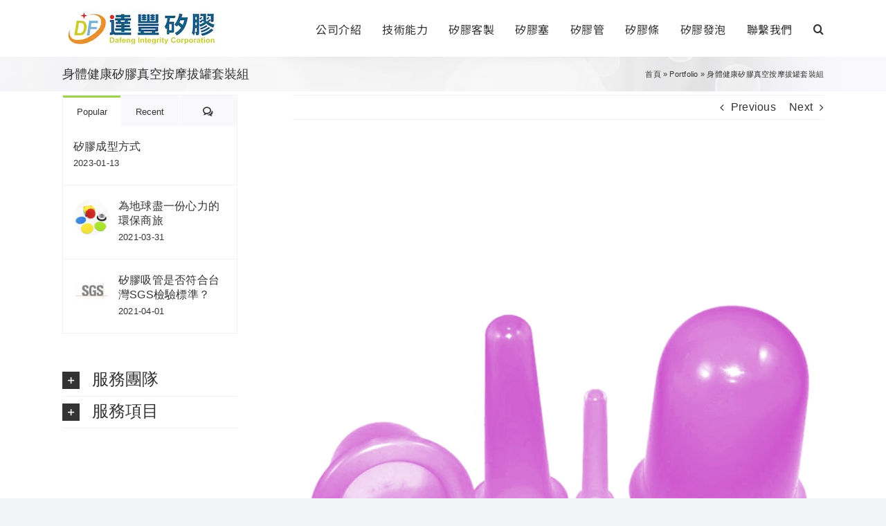

--- FILE ---
content_type: text/html; charset=UTF-8
request_url: https://dafengplug.com/portfolio-items/s6103dx/
body_size: 32144
content:

<!DOCTYPE html>
<html class="avada-html-layout-wide avada-html-header-position-top" lang="zh-TW" prefix="og: http://ogp.me/ns# fb: http://ogp.me/ns/fb#">
<head>
	<meta http-equiv="X-UA-Compatible" content="IE=edge" />
	<meta http-equiv="Content-Type" content="text/html; charset=utf-8"/>
	<meta name="viewport" content="width=device-width, initial-scale=1" />
	<style>
#wpadminbar #wp-admin-bar-wccp_free_top_button .ab-icon:before {
	content: "\f160";
	color: #02CA02;
	top: 3px;
}
#wpadminbar #wp-admin-bar-wccp_free_top_button .ab-icon {
	transform: rotate(45deg);
}
</style>
<meta name='robots' content='index, follow, max-image-preview:large, max-snippet:-1, max-video-preview:-1' />

	<!-- This site is optimized with the Yoast SEO plugin v26.8 - https://yoast.com/product/yoast-seo-wordpress/ -->
	<title>身體健康矽膠真空按摩拔罐套裝組 - 達豐矽膠工廠</title>
	<link rel="canonical" href="https://dafengplug.com/portfolio-items/s6103dx/" />
	<meta property="og:locale" content="zh_TW" />
	<meta property="og:type" content="article" />
	<meta property="og:title" content="身體健康矽膠真空按摩拔罐套裝組 - 達豐矽膠工廠" />
	<meta property="og:description" content="*環保矽膠材料，對肌膚無不良刺激，不會破損，無燙傷刮傷的問題。 *加厚矽膠拔罐器，操作方便， 隨時隨地可自行拔罐。 *非火罐，可用於兒童刮痧、走罐。 *吸力強，隨身吸附不易掉落；堅韌耐用，易清洗。" />
	<meta property="og:url" content="https://dafengplug.com/portfolio-items/s6103dx/" />
	<meta property="og:site_name" content="達豐矽膠工廠" />
	<meta property="article:modified_time" content="2018-08-10T12:41:52+00:00" />
	<meta property="og:image" content="https://dafengplug.com/wp-content/uploads/2018/08/S6103DX01.jpg" />
	<meta property="og:image:width" content="750" />
	<meta property="og:image:height" content="750" />
	<meta property="og:image:type" content="image/jpeg" />
	<meta name="twitter:card" content="summary_large_image" />
	<meta name="twitter:label1" content="預估閱讀時間" />
	<meta name="twitter:data1" content="1 分鐘" />
	<!-- Optimized with WP Meteor v3.4.16 - https://wordpress.org/plugins/wp-meteor/ --><script data-wpmeteor-nooptimize="true" data-no-optimize="1" data-no-defer>var _wpmeteor={"gdpr":true,"rdelay":86400000,"preload":true,"v":"3.4.16","rest_url":"https:\/\/dafengplug.com\/wp-json\/"};(()=>{try{new MutationObserver(function(){}),new Promise(function(){}),Object.assign({},{}),document.fonts.ready.then(function(){})}catch{s="wpmeteordisable=1",i=document.location.href,i.match(/[?&]wpmeteordisable/)||(o="",i.indexOf("?")==-1?i.indexOf("#")==-1?o=i+"?"+s:o=i.replace("#","?"+s+"#"):i.indexOf("#")==-1?o=i+"&"+s:o=i.replace("#","&"+s+"#"),document.location.href=o)}var s,i,o;})();

</script><script data-wpmeteor-nooptimize="true" data-no-optimize="1" data-no-defer>(()=>{var v="addEventListener",ue="removeEventListener",p="getAttribute",L="setAttribute",pe="removeAttribute",N="hasAttribute",St="querySelector",F=St+"All",U="appendChild",Q="removeChild",fe="createElement",T="tagName",Ae="getOwnPropertyDescriptor",y="prototype",W="__lookupGetter__",Ee="__lookupSetter__",m="DOMContentLoaded",f="load",B="pageshow",me="error";var d=window,c=document,Te=c.documentElement;var $=console.error;var Ke=!0,X=class{constructor(){this.known=[]}init(){let t,n,s=(r,a)=>{if(Ke&&r&&r.fn&&!r.__wpmeteor){let o=function(i){return i===r?this:(c[v](m,l=>{i.call(c,r,l,"jQueryMock")}),this)};this.known.push([r,r.fn.ready,r.fn.init?.prototype?.ready]),r.fn.ready=o,r.fn.init?.prototype?.ready&&(r.fn.init.prototype.ready=o),r.__wpmeteor=!0}return r};window.jQuery||window.$,Object.defineProperty(window,"jQuery",{get(){return t},set(r){t=s(r,"jQuery")},configurable:!0}),Object.defineProperty(window,"$",{get(){return n},set(r){n=s(r,"$")},configurable:!0})}unmock(){this.known.forEach(([t,n,s])=>{t.fn.ready=n,t.fn.init?.prototype?.ready&&s&&(t.fn.init.prototype.ready=s)}),Ke=!1}};var ge="fpo:first-interaction",he="fpo:replay-captured-events";var Je="fpo:element-loaded",Se="fpo:images-loaded",M="fpo:the-end";var Z="click",V=window,Qe=V.addEventListener.bind(V),Xe=V.removeEventListener.bind(V),Ge="removeAttribute",ve="getAttribute",Gt="setAttribute",Ne=["touchstart","touchmove","touchend","touchcancel","keydown","wheel"],Ze=["mouseover","mouseout",Z],Nt=["touchstart","touchend","touchcancel","mouseover","mouseout",Z],R="data-wpmeteor-";var Ue="dispatchEvent",je=e=>{let t=new MouseEvent(Z,{view:e.view,bubbles:!0,cancelable:!0});return Object.defineProperty(t,"target",{writable:!1,value:e.target}),t},Be=class{static capture(){let t=!1,[,n,s]=`${window.Promise}`.split(/[\s[(){]+/s);if(V["__"+s+n])return;let r=[],a=o=>{if(o.target&&Ue in o.target){if(!o.isTrusted)return;if(o.cancelable&&!Ne.includes(o.type))try{o.preventDefault()}catch{}o.stopImmediatePropagation(),o.type===Z?r.push(je(o)):Nt.includes(o.type)&&r.push(o),o.target[Gt](R+o.type,!0),t||(t=!0,V[Ue](new CustomEvent(ge)))}};V.addEventListener(he,()=>{Ze.forEach(l=>Xe(l,a,{passive:!1,capture:!0})),Ne.forEach(l=>Xe(l,a,{passive:!0,capture:!0}));let o;for(;o=r.shift();){var i=o.target;i[ve](R+"touchstart")&&i[ve](R+"touchend")&&!i[ve](R+Z)?(i[ve](R+"touchmove")||r.push(je(o)),i[Ge](R+"touchstart"),i[Ge](R+"touchend")):i[Ge](R+o.type),i[Ue](o)}}),Ze.forEach(o=>Qe(o,a,{passive:!1,capture:!0})),Ne.forEach(o=>Qe(o,a,{passive:!0,capture:!0}))}};var et=Be;var j=class{constructor(){this.l=[]}emit(t,n=null){this.l[t]&&this.l[t].forEach(s=>s(n))}on(t,n){this.l[t]||=[],this.l[t].push(n)}off(t,n){this.l[t]=(this.l[t]||[]).filter(s=>s!==n)}};var D=new j;var ye=c[fe]("span");ye[L]("id","elementor-device-mode");ye[L]("class","elementor-screen-only");var Ut=!1,tt=()=>(Ut||c.body[U](ye),getComputedStyle(ye,":after").content.replace(/"/g,""));var rt=e=>e[p]("class")||"",nt=(e,t)=>e[L]("class",t),st=()=>{d[v](f,function(){let e=tt(),t=Math.max(Te.clientWidth||0,d.innerWidth||0),n=Math.max(Te.clientHeight||0,d.innerHeight||0),s=["_animation_"+e,"animation_"+e,"_animation","_animation","animation"];Array.from(c[F](".elementor-invisible")).forEach(r=>{let a=r.getBoundingClientRect();if(a.top+d.scrollY<=n&&a.left+d.scrollX<t)try{let i=JSON.parse(r[p]("data-settings"));if(i.trigger_source)return;let l=i._animation_delay||i.animation_delay||0,u,E;for(var o=0;o<s.length;o++)if(i[s[o]]){E=s[o],u=i[E];break}if(u){let q=rt(r),J=u==="none"?q:q+" animated "+u,At=setTimeout(()=>{nt(r,J.replace(/\belementor-invisible\b/,"")),s.forEach(Tt=>delete i[Tt]),r[L]("data-settings",JSON.stringify(i))},l);D.on("fi",()=>{clearTimeout(At),nt(r,rt(r).replace(new RegExp("\b"+u+"\b"),""))})}}catch(i){console.error(i)}})})};var ot="data-in-mega_smartmenus",it=()=>{let e=c[fe]("div");e.innerHTML='<span class="sub-arrow --wp-meteor"><i class="fa" aria-hidden="true"></i></span>';let t=e.firstChild,n=s=>{let r=[];for(;s=s.previousElementSibling;)r.push(s);return r};c[v](m,function(){Array.from(c[F](".pp-advanced-menu ul")).forEach(s=>{if(s[p](ot))return;(s[p]("class")||"").match(/\bmega-menu\b/)&&s[F]("ul").forEach(o=>{o[L](ot,!0)});let r=n(s),a=r.filter(o=>o).filter(o=>o[T]==="A").pop();if(a||(a=r.map(o=>Array.from(o[F]("a"))).filter(o=>o).flat().pop()),a){let o=t.cloneNode(!0);a[U](o),new MutationObserver(l=>{l.forEach(({addedNodes:u})=>{u.forEach(E=>{if(E.nodeType===1&&E[T]==="SPAN")try{a[Q](o)}catch{}})})}).observe(a,{childList:!0})}})})};var w="readystatechange",A="message";var Y="SCRIPT",g="data-wpmeteor-",b=Object.defineProperty,Ve=Object.defineProperties,P="javascript/blocked",Pe=/^\s*(application|text)\/javascript|module\s*$/i,mt="requestAnimationFrame",gt="requestIdleCallback",ie="setTimeout",Ie="__dynamic",I=d.constructor.name+"::",ce=c.constructor.name+"::",ht=function(e,t){t=t||d;for(var n=0;n<this.length;n++)e.call(t,this[n],n,this)};"NodeList"in d&&!NodeList[y].forEach&&(NodeList[y].forEach=ht);"HTMLCollection"in d&&!HTMLCollection[y].forEach&&(HTMLCollection[y].forEach=ht);_wpmeteor["elementor-animations"]&&st(),_wpmeteor["elementor-pp"]&&it();var _e=[],Le=[],ee=[],se=!1,k=[],h={},He=!1,Bt=0,H=c.visibilityState==="visible"?d[mt]:d[ie],vt=d[gt]||H;c[v]("visibilitychange",()=>{H=c.visibilityState==="visible"?d[mt]:d[ie],vt=d[gt]||H});var C=d[ie],De,z=["src","type"],x=Object,te="definePropert";x[te+"y"]=(e,t,n)=>{if(e===d&&["jQuery","onload"].indexOf(t)>=0||(e===c||e===c.body)&&["readyState","write","writeln","on"+w].indexOf(t)>=0)return["on"+w,"on"+f].indexOf(t)&&n.set&&(h["on"+w]=h["on"+w]||[],h["on"+w].push(n.set)),e;if(e instanceof HTMLScriptElement&&z.indexOf(t)>=0){if(!e[t+"__def"]){let s=x[Ae](e,t);b(e,t,{set(r){return e[t+"__set"]?e[t+"__set"].call(e,r):s.set.call(e,r)},get(){return e[t+"__get"]?e[t+"__get"].call(e):s.get.call(e)}}),e[t+"__def"]=!0}return n.get&&(e[t+"__get"]=n.get),n.set&&(e[t+"__set"]=n.set),e}return b(e,t,n)};x[te+"ies"]=(e,t)=>{for(let n in t)x[te+"y"](e,n,t[n]);for(let n of x.getOwnPropertySymbols(t))x[te+"y"](e,n,t[n]);return e};var qe=EventTarget[y][v],yt=EventTarget[y][ue],ae=qe.bind(c),Ct=yt.bind(c),G=qe.bind(d),_t=yt.bind(d),Lt=Document[y].createElement,le=Lt.bind(c),de=c.__proto__[W]("readyState").bind(c),ct="loading";b(c,"readyState",{get(){return ct},set(e){return ct=e}});var at=e=>k.filter(([t,,n],s)=>{if(!(e.indexOf(t.type)<0)){n||(n=t.target);try{let r=n.constructor.name+"::"+t.type;for(let a=0;a<h[r].length;a++)if(h[r][a]){let o=r+"::"+s+"::"+a;if(!xe[o])return!0}}catch{}}}).length,oe,xe={},K=e=>{k.forEach(([t,n,s],r)=>{if(!(e.indexOf(t.type)<0)){s||(s=t.target);try{let a=s.constructor.name+"::"+t.type;if((h[a]||[]).length)for(let o=0;o<h[a].length;o++){let i=h[a][o];if(i){let l=a+"::"+r+"::"+o;if(!xe[l]){xe[l]=!0,c.readyState=n,oe=a;try{Bt++,!i[y]||i[y].constructor===i?i.bind(s)(t):i(t)}catch(u){$(u,i)}oe=null}}}}catch(a){$(a)}}})};ae(m,e=>{k.push([new e.constructor(m,e),de(),c])});ae(w,e=>{k.push([new e.constructor(w,e),de(),c])});G(m,e=>{k.push([new e.constructor(m,e),de(),d])});G(f,e=>{He=!0,k.push([new e.constructor(f,e),de(),d]),O||K([m,w,A,f,B])});G(B,e=>{k.push([new e.constructor(B,e),de(),d]),O||K([m,w,A,f,B])});var wt=e=>{k.push([e,c.readyState,d])},Ot=d[W]("onmessage"),Rt=d[Ee]("onmessage"),Pt=()=>{_t(A,wt),(h[I+"message"]||[]).forEach(e=>{G(A,e)}),b(d,"onmessage",{get:Ot,set:Rt})};G(A,wt);var Dt=new X;Dt.init();var Fe=()=>{!O&&!se&&(O=!0,c.readyState="loading",H($e),H(S)),He||G(f,()=>{Fe()})};G(ge,()=>{Fe()});D.on(Se,()=>{Fe()});_wpmeteor.rdelay>=0&&et.capture();var re=[-1],Ce=e=>{re=re.filter(t=>t!==e.target),re.length||C(D.emit.bind(D,M))};var O=!1,S=()=>{let e=_e.shift();if(e)e[p](g+"src")?e[N]("async")||e[Ie]?(e.isConnected&&(re.push(e),setTimeout(Ce,1e3,{target:e})),Oe(e,Ce),C(S)):Oe(e,C.bind(null,S)):(e.origtype==P&&Oe(e),C(S));else if(Le.length)_e.push(...Le),Le.length=0,C(S);else if(at([m,w,A]))K([m,w,A]),C(S);else if(He)if(at([f,B,A]))K([f,B,A]),C(S);else if(re.length>1)vt(S);else if(ee.length)_e.push(...ee),ee.length=0,C(S);else{if(d.RocketLazyLoadScripts)try{RocketLazyLoadScripts.run()}catch(t){$(t)}c.readyState="complete",Pt(),Dt.unmock(),O=!1,se=!0,d[ie](()=>Ce({target:-1}))}else O=!1},xt=e=>{let t=le(Y),n=e.attributes;for(var s=n.length-1;s>=0;s--)n[s].name.startsWith(g)||t[L](n[s].name,n[s].value);let r=e[p](g+"type");r?t.type=r:t.type="text/javascript",(e.textContent||"").match(/^\s*class RocketLazyLoadScripts/)?t.textContent=e.textContent.replace(/^\s*class\s*RocketLazyLoadScripts/,"window.RocketLazyLoadScripts=class").replace("RocketLazyLoadScripts.run();",""):t.textContent=e.textContent;for(let a of["onload","onerror","onreadystatechange"])e[a]&&(t[a]=e[a]);return t},Oe=(e,t)=>{let n=e[p](g+"src");if(n){let s=qe.bind(e);e.isConnected&&t&&(s(f,t),s(me,t)),e.origtype=e[p](g+"type")||"text/javascript",e.origsrc=n,(!e.isConnected||e[N]("nomodule")||e.type&&!Pe.test(e.type))&&t&&t(new Event(f,{target:e}))}else e.origtype===P?(e.origtype=e[p](g+"type")||"text/javascript",e[pe]("integrity"),e.textContent=e.textContent+`
`):t&&t(new Event(f,{target:e}))},We=(e,t)=>{let n=(h[e]||[]).indexOf(t);if(n>=0)return h[e][n]=void 0,!0},lt=(e,t,...n)=>{if("HTMLDocument::"+m==oe&&e===m&&!t.toString().match(/jQueryMock/)){D.on(M,c[v].bind(c,e,t,...n));return}if(t&&(e===m||e===w)){let s=ce+e;h[s]=h[s]||[],h[s].push(t),se&&K([e]);return}return ae(e,t,...n)},dt=(e,t,...n)=>{if(e===m){let s=ce+e;We(s,t)}return Ct(e,t,...n)};Ve(c,{[v]:{get(){return lt},set(){return lt}},[ue]:{get(){return dt},set(){return dt}}});var ne=c.createDocumentFragment(),$e=()=>{ne.hasChildNodes()&&(c.head[U](ne),ne=c.createDocumentFragment())},ut={},we=e=>{if(e)try{let t=new URL(e,c.location.href),n=t.origin;if(n&&!ut[n]&&c.location.host!==t.host){let s=le("link");s.rel="preconnect",s.href=n,ne[U](s),ut[n]=!0,O&&H($e)}}catch{}},be={},kt=(e,t,n,s)=>{let r=le("link");r.rel=t?"modulepre"+f:"pre"+f,r.as="script",n&&r[L]("crossorigin",n),s&&r[L]("integrity",s);try{e=new URL(e,c.location.href).href}catch{}r.href=e,ne[U](r),be[e]=!0,O&&H($e)},ke=function(...e){let t=le(...e);if(!e||e[0].toUpperCase()!==Y||!O)return t;let n=t[L].bind(t),s=t[p].bind(t),r=t[pe].bind(t),a=t[N].bind(t),o=t[W]("attributes").bind(t);return z.forEach(i=>{let l=t[W](i).bind(t),u=t[Ee](i).bind(t);x[te+"y"](t,i,{set(E){return i==="type"&&E&&!Pe.test(E)?n(i,E):((i==="src"&&E||i==="type"&&E&&t.origsrc)&&n("type",P),E?n(g+i,E):r(g+i))},get(){let E=t[p](g+i);if(i==="src")try{return new URL(E,c.location.href).href}catch{}return E}}),b(t,"orig"+i,{set(E){return u(E)},get(){return l()}})}),t[L]=function(i,l){if(z.includes(i))return i==="type"&&l&&!Pe.test(l)?n(i,l):((i==="src"&&l||i==="type"&&l&&t.origsrc)&&n("type",P),l?n(g+i,l):r(g+i));n(i,l)},t[p]=function(i){let l=z.indexOf(i)>=0?s(g+i):s(i);if(i==="src")try{return new URL(l,c.location.href).href}catch{}return l},t[N]=function(i){return z.indexOf(i)>=0?a(g+i):a(i)},b(t,"attributes",{get(){return[...o()].filter(l=>l.name!=="type").map(l=>({name:l.name.match(new RegExp(g))?l.name.replace(g,""):l.name,value:l.value}))}}),t[Ie]=!0,t};Object.defineProperty(Document[y],"createElement",{set(e){e!==ke&&(De=e)},get(){return De||ke}});var Re=new Set,ze=new MutationObserver(e=>{e.forEach(({removedNodes:t,addedNodes:n,target:s})=>{t.forEach(r=>{r.nodeType===1&&Y===r[T]&&"origtype"in r&&Re.delete(r)}),n.forEach(r=>{if(r.nodeType===1)if(Y===r[T]){if("origtype"in r){if(r.origtype!==P)return}else if(r[p]("type")!==P)return;"origtype"in r||z.forEach(o=>{let i=r[W](o).bind(r),l=r[Ee](o).bind(r);b(r,"orig"+o,{set(u){return l(u)},get(){return i()}})});let a=r[p](g+"src");if(Re.has(r)&&$("Inserted twice",r),r.parentNode){Re.add(r);let o=r[p](g+"type");(a||"").match(/\/gtm.js\?/)||r[N]("async")||r[Ie]?(ee.push(r),we(a)):r[N]("defer")||o==="module"?(Le.push(r),we(a)):(a&&!r[N]("nomodule")&&!be[a]&&kt(a,o==="module",r[N]("crossorigin")&&r[p]("crossorigin"),r[p]("integrity")),_e.push(r))}else r[v](f,o=>o.target.parentNode[Q](o.target)),r[v](me,o=>o.target.parentNode[Q](o.target)),s[U](r)}else r[T]==="LINK"&&r[p]("as")==="script"&&(be[r[p]("href")]=!0)})})}),bt={childList:!0,subtree:!0};ze.observe(c.documentElement,bt);var Mt=HTMLElement[y].attachShadow;HTMLElement[y].attachShadow=function(e){let t=Mt.call(this,e);return e.mode==="open"&&ze.observe(t,bt),t};(()=>{let e=x[Ae](HTMLIFrameElement[y],"src");b(HTMLIFrameElement[y],"src",{get(){return this.dataset.fpoSrc?this.dataset.fpoSrc:e.get.call(this)},set(t){delete this.dataset.fpoSrc,e.set.call(this,t)}})})();D.on(M,()=>{(!De||De===ke)&&(Document[y].createElement=Lt,ze.disconnect()),dispatchEvent(new CustomEvent(he)),dispatchEvent(new CustomEvent(M))});var Me=e=>{let t,n;!c.currentScript||!c.currentScript.parentNode?(t=c.body,n=t.lastChild):(n=c.currentScript,t=n.parentNode);try{let s=le("div");s.innerHTML=e,Array.from(s.childNodes).forEach(r=>{r.nodeName===Y?t.insertBefore(xt(r),n):t.insertBefore(r,n)})}catch(s){$(s)}},pt=e=>Me(e+`
`);Ve(c,{write:{get(){return Me},set(e){return Me=e}},writeln:{get(){return pt},set(e){return pt=e}}});var ft=(e,t,...n)=>{if(I+m==oe&&e===m&&!t.toString().match(/jQueryMock/)){D.on(M,d[v].bind(d,e,t,...n));return}if(I+f==oe&&e===f){D.on(M,d[v].bind(d,e,t,...n));return}if(t&&(e===f||e===B||e===m||e===A&&!se)){let s=e===m?ce+e:I+e;h[s]=h[s]||[],h[s].push(t),se&&K([e]);return}return G(e,t,...n)},Et=(e,t,...n)=>{if(e===f||e===m||e===B){let s=e===m?ce+e:I+e;We(s,t)}return _t(e,t,...n)};Ve(d,{[v]:{get(){return ft},set(){return ft}},[ue]:{get(){return Et},set(){return Et}}});var Ye=e=>{let t;return{get(){return t},set(n){return t&&We(e,n),h[e]=h[e]||[],h[e].push(n),t=n}}};G(Je,e=>{let{target:t,event:n}=e.detail,s=t===d?c.body:t,r=s[p](g+"on"+n.type);s[pe](g+"on"+n.type);try{let a=new Function("event",r);t===d?d[v](f,a.bind(t,n)):a.call(t,n)}catch(a){console.err(a)}});{let e=Ye(I+f);b(d,"onload",e),ae(m,()=>{b(c.body,"onload",e)})}b(c,"onreadystatechange",Ye(ce+w));b(d,"onmessage",Ye(I+A));(()=>{let e=d.innerHeight,t=d.innerWidth,n=r=>{let o={"4g":1250,"3g":2500,"2g":2500}[(navigator.connection||{}).effectiveType]||0,i=r.getBoundingClientRect(),l={top:-1*e-o,left:-1*t-o,bottom:e+o,right:t+o};return!(i.left>=l.right||i.right<=l.left||i.top>=l.bottom||i.bottom<=l.top)},s=(r=!0)=>{let a=1,o=-1,i={},l=()=>{o++,--a||d[ie](D.emit.bind(D,Se),_wpmeteor.rdelay)};Array.from(c.getElementsByTagName("*")).forEach(u=>{let E,q,J;if(u[T]==="IMG"){let _=u.currentSrc||u.src;_&&!i[_]&&!_.match(/^data:/i)&&((u.loading||"").toLowerCase()!=="lazy"||n(u))&&(E=_)}else if(u[T]===Y)we(u[p](g+"src"));else if(u[T]==="LINK"&&u[p]("as")==="script"&&["pre"+f,"modulepre"+f].indexOf(u[p]("rel"))>=0)be[u[p]("href")]=!0;else if((q=d.getComputedStyle(u))&&(J=(q.backgroundImage||"").match(/^url\s*\((.*?)\)/i))&&(J||[]).length){let _=J[0].slice(4,-1).replace(/"/g,"");!i[_]&&!_.match(/^data:/i)&&(E=_)}if(E){i[E]=!0;let _=new Image;r&&(a++,_[v](f,l),_[v](me,l)),_.src=E}}),c.fonts.ready.then(()=>{l()})};_wpmeteor.rdelay===0?ae(m,s):G(f,s)})();})();
//1.0.42

</script><script type="application/ld+json" class="yoast-schema-graph">{"@context":"https://schema.org","@graph":[{"@type":"WebPage","@id":"https://dafengplug.com/portfolio-items/s6103dx/","url":"https://dafengplug.com/portfolio-items/s6103dx/","name":"身體健康矽膠真空按摩拔罐套裝組 - 達豐矽膠工廠","isPartOf":{"@id":"https://dafengplug.com/#website"},"primaryImageOfPage":{"@id":"https://dafengplug.com/portfolio-items/s6103dx/#primaryimage"},"image":{"@id":"https://dafengplug.com/portfolio-items/s6103dx/#primaryimage"},"thumbnailUrl":"https://dafengplug.com/wp-content/uploads/2018/08/S6103DX01.jpg","datePublished":"2018-04-26T07:11:29+00:00","dateModified":"2018-08-10T12:41:52+00:00","breadcrumb":{"@id":"https://dafengplug.com/portfolio-items/s6103dx/#breadcrumb"},"inLanguage":"zh-TW","potentialAction":[{"@type":"ReadAction","target":["https://dafengplug.com/portfolio-items/s6103dx/"]}]},{"@type":"ImageObject","inLanguage":"zh-TW","@id":"https://dafengplug.com/portfolio-items/s6103dx/#primaryimage","url":"https://dafengplug.com/wp-content/uploads/2018/08/S6103DX01.jpg","contentUrl":"https://dafengplug.com/wp-content/uploads/2018/08/S6103DX01.jpg","width":750,"height":750},{"@type":"BreadcrumbList","@id":"https://dafengplug.com/portfolio-items/s6103dx/#breadcrumb","itemListElement":[{"@type":"ListItem","position":1,"name":"首頁","item":"https://dafengplug.com/"},{"@type":"ListItem","position":2,"name":"Portfolio","item":"https://dafengplug.com/portfolio-items/"},{"@type":"ListItem","position":3,"name":"身體健康矽膠真空按摩拔罐套裝組"}]},{"@type":"WebSite","@id":"https://dafengplug.com/#website","url":"https://dafengplug.com/","name":"達豐矽膠工廠","description":"矽膠客製工廠","publisher":{"@id":"https://dafengplug.com/#organization"},"potentialAction":[{"@type":"SearchAction","target":{"@type":"EntryPoint","urlTemplate":"https://dafengplug.com/?s={search_term_string}"},"query-input":{"@type":"PropertyValueSpecification","valueRequired":true,"valueName":"search_term_string"}}],"inLanguage":"zh-TW"},{"@type":"Organization","@id":"https://dafengplug.com/#organization","name":"達豐矽膠工廠","url":"https://dafengplug.com/","logo":{"@type":"ImageObject","inLanguage":"zh-TW","@id":"https://dafengplug.com/#/schema/logo/image/","url":"https://dafengplug.com/wp-content/uploads/2018/05/cropped-Logos3-1.png","contentUrl":"https://dafengplug.com/wp-content/uploads/2018/05/cropped-Logos3-1.png","width":512,"height":512,"caption":"達豐矽膠工廠"},"image":{"@id":"https://dafengplug.com/#/schema/logo/image/"}}]}</script>
	<!-- / Yoast SEO plugin. -->


<link rel='dns-prefetch' href='//www.googletagmanager.com' />
<link rel="alternate" type="application/rss+xml" title="訂閱《達豐矽膠工廠》&raquo; 資訊提供" href="https://dafengplug.com/feed/" />
<link rel="alternate" type="application/rss+xml" title="訂閱《達豐矽膠工廠》&raquo; 留言的資訊提供" href="https://dafengplug.com/comments/feed/" />
		
		
		
				<link rel="alternate" title="oEmbed (JSON)" type="application/json+oembed" href="https://dafengplug.com/wp-json/oembed/1.0/embed?url=https%3A%2F%2Fdafengplug.com%2Fportfolio-items%2Fs6103dx%2F" />
<link rel="alternate" title="oEmbed (XML)" type="text/xml+oembed" href="https://dafengplug.com/wp-json/oembed/1.0/embed?url=https%3A%2F%2Fdafengplug.com%2Fportfolio-items%2Fs6103dx%2F&#038;format=xml" />

		<meta property="og:title" content="身體健康矽膠真空按摩拔罐套裝組"/>
		<meta property="og:type" content="article"/>
		<meta property="og:url" content="https://dafengplug.com/portfolio-items/s6103dx/"/>
		<meta property="og:site_name" content="達豐矽膠工廠"/>
		<meta property="og:description" content="*環保矽膠材料，對肌膚無不良刺激，不會破損，無燙傷刮傷的問題。
*加厚矽膠拔罐器，操作方便， 隨時隨地可自行拔罐。
*非火罐，可用於兒童刮痧、走罐。
*吸力強，隨身吸附不易掉落；堅韌耐用，易清洗。 




產品名稱
身體健康矽膠真空按摩拔罐套裝組




型號
S6103DX


尺寸
定制


顏色
5種顏色（粉紅色，紫色，透明，綠色，藍色）"/>

									<meta property="og:image" content="https://dafengplug.com/wp-content/uploads/2018/08/S6103DX01.jpg"/>
							<style id='wp-img-auto-sizes-contain-inline-css' type='text/css'>
img:is([sizes=auto i],[sizes^="auto," i]){contain-intrinsic-size:3000px 1500px}
/*# sourceURL=wp-img-auto-sizes-contain-inline-css */
</style>

<style id='classic-theme-styles-inline-css' type='text/css'>
/*! This file is auto-generated */
.wp-block-button__link{color:#fff;background-color:#32373c;border-radius:9999px;box-shadow:none;text-decoration:none;padding:calc(.667em + 2px) calc(1.333em + 2px);font-size:1.125em}.wp-block-file__button{background:#32373c;color:#fff;text-decoration:none}
/*# sourceURL=/wp-includes/css/classic-themes.min.css */
</style>
<link data-optimized="1" rel='stylesheet' id='contact-form-7-css' href='https://dafengplug.com/wp-content/litespeed/css/ee5522fb2d999f7db81662c992f8eaa9.css?ver=7bfc2' type='text/css' media='all' />
<link data-optimized="1" rel='stylesheet' id='child-style-css' href='https://dafengplug.com/wp-content/litespeed/css/eb36a602dcc97a24ef928be26b12858e.css?ver=968cd' type='text/css' media='all' />
<link data-optimized="1" rel='stylesheet' id='fusion-dynamic-css-css' href='https://dafengplug.com/wp-content/litespeed/css/4722cbd4d83bef93dc51acd24733eb58.css?ver=35014' type='text/css' media='all' />
<script data-no-optimize="1" data-no-defer type="javascript/blocked" data-wpmeteor-type="text/javascript"  data-wpmeteor-src="https://dafengplug.com/wp-includes/js/jquery/jquery.min.js?ver=3.7.1" id="jquery-core-js"></script>
<script data-no-optimize="1" data-no-defer type="javascript/blocked" data-wpmeteor-type="text/javascript"  data-wpmeteor-src="https://dafengplug.com/wp-includes/js/jquery/jquery-migrate.min.js?ver=3.4.1" id="jquery-migrate-js"></script>
<link rel="https://api.w.org/" href="https://dafengplug.com/wp-json/" /><link rel="alternate" title="JSON" type="application/json" href="https://dafengplug.com/wp-json/wp/v2/avada_portfolio/17390" /><link rel="EditURI" type="application/rsd+xml" title="RSD" href="https://dafengplug.com/xmlrpc.php?rsd" />
<meta name="generator" content="WordPress 6.9" />
<link rel='shortlink' href='https://dafengplug.com/?p=17390' />
<meta name="generator" content="Site Kit by Google 1.170.0" /><script data-no-optimize="1" data-no-defer id="wpcp_disable_selection" type="javascript/blocked" data-wpmeteor-type="text/javascript" >
var image_save_msg='You are not allowed to save images!';
	var no_menu_msg='Context Menu disabled!';
	var smessage = "";

function disableEnterKey(e)
{
	var elemtype = e.target.tagName;
	
	elemtype = elemtype.toUpperCase();
	
	if (elemtype == "TEXT" || elemtype == "TEXTAREA" || elemtype == "INPUT" || elemtype == "PASSWORD" || elemtype == "SELECT" || elemtype == "OPTION" || elemtype == "EMBED")
	{
		elemtype = 'TEXT';
	}
	
	if (e.ctrlKey){
     var key;
     if(window.event)
          key = window.event.keyCode;     //IE
     else
          key = e.which;     //firefox (97)
    //if (key != 17) alert(key);
     if (elemtype!= 'TEXT' && (key == 97 || key == 65 || key == 67 || key == 99 || key == 88 || key == 120 || key == 26 || key == 85  || key == 86 || key == 83 || key == 43 || key == 73))
     {
		if(wccp_free_iscontenteditable(e)) return true;
		show_wpcp_message('You are not allowed to copy content or view source');
		return false;
     }else
     	return true;
     }
}


/*For contenteditable tags*/
function wccp_free_iscontenteditable(e)
{
	var e = e || window.event; // also there is no e.target property in IE. instead IE uses window.event.srcElement
  	
	var target = e.target || e.srcElement;

	var elemtype = e.target.nodeName;
	
	elemtype = elemtype.toUpperCase();
	
	var iscontenteditable = "false";
		
	if(typeof target.getAttribute!="undefined" ) iscontenteditable = target.getAttribute("contenteditable"); // Return true or false as string
	
	var iscontenteditable2 = false;
	
	if(typeof target.isContentEditable!="undefined" ) iscontenteditable2 = target.isContentEditable; // Return true or false as boolean

	if(target.parentElement.isContentEditable) iscontenteditable2 = true;
	
	if (iscontenteditable == "true" || iscontenteditable2 == true)
	{
		if(typeof target.style!="undefined" ) target.style.cursor = "text";
		
		return true;
	}
}

////////////////////////////////////
function disable_copy(e)
{	
	var e = e || window.event; // also there is no e.target property in IE. instead IE uses window.event.srcElement
	
	var elemtype = e.target.tagName;
	
	elemtype = elemtype.toUpperCase();
	
	if (elemtype == "TEXT" || elemtype == "TEXTAREA" || elemtype == "INPUT" || elemtype == "PASSWORD" || elemtype == "SELECT" || elemtype == "OPTION" || elemtype == "EMBED")
	{
		elemtype = 'TEXT';
	}
	
	if(wccp_free_iscontenteditable(e)) return true;
	
	var isSafari = /Safari/.test(navigator.userAgent) && /Apple Computer/.test(navigator.vendor);
	
	var checker_IMG = '';
	if (elemtype == "IMG" && checker_IMG == 'checked' && e.detail >= 2) {show_wpcp_message(alertMsg_IMG);return false;}
	if (elemtype != "TEXT")
	{
		if (smessage !== "" && e.detail == 2)
			show_wpcp_message(smessage);
		
		if (isSafari)
			return true;
		else
			return false;
	}	
}

//////////////////////////////////////////
function disable_copy_ie()
{
	var e = e || window.event;
	var elemtype = window.event.srcElement.nodeName;
	elemtype = elemtype.toUpperCase();
	if(wccp_free_iscontenteditable(e)) return true;
	if (elemtype == "IMG") {show_wpcp_message(alertMsg_IMG);return false;}
	if (elemtype != "TEXT" && elemtype != "TEXTAREA" && elemtype != "INPUT" && elemtype != "PASSWORD" && elemtype != "SELECT" && elemtype != "OPTION" && elemtype != "EMBED")
	{
		return false;
	}
}	
function reEnable()
{
	return true;
}
document.onkeydown = disableEnterKey;
document.onselectstart = disable_copy_ie;
if(navigator.userAgent.indexOf('MSIE')==-1)
{
	document.onmousedown = disable_copy;
	document.onclick = reEnable;
}
function disableSelection(target)
{
    //For IE This code will work
    if (typeof target.onselectstart!="undefined")
    target.onselectstart = disable_copy_ie;
    
    //For Firefox This code will work
    else if (typeof target.style.MozUserSelect!="undefined")
    {target.style.MozUserSelect="none";}
    
    //All other  (ie: Opera) This code will work
    else
    target.onmousedown=function(){return false}
    target.style.cursor = "default";
}
//Calling the JS function directly just after body load
window.onload = function(){disableSelection(document.body);};

//////////////////special for safari Start////////////////
var onlongtouch;
var timer;
var touchduration = 1000; //length of time we want the user to touch before we do something

var elemtype = "";
function touchstart(e) {
	var e = e || window.event;
  // also there is no e.target property in IE.
  // instead IE uses window.event.srcElement
  	var target = e.target || e.srcElement;
	
	elemtype = window.event.srcElement.nodeName;
	
	elemtype = elemtype.toUpperCase();
	
	if(!wccp_pro_is_passive()) e.preventDefault();
	if (!timer) {
		timer = setTimeout(onlongtouch, touchduration);
	}
}

function touchend() {
    //stops short touches from firing the event
    if (timer) {
        clearTimeout(timer);
        timer = null;
    }
	onlongtouch();
}

onlongtouch = function(e) { //this will clear the current selection if anything selected
	
	if (elemtype != "TEXT" && elemtype != "TEXTAREA" && elemtype != "INPUT" && elemtype != "PASSWORD" && elemtype != "SELECT" && elemtype != "EMBED" && elemtype != "OPTION")	
	{
		if (window.getSelection) {
			if (window.getSelection().empty) {  // Chrome
			window.getSelection().empty();
			} else if (window.getSelection().removeAllRanges) {  // Firefox
			window.getSelection().removeAllRanges();
			}
		} else if (document.selection) {  // IE?
			document.selection.empty();
		}
		return false;
	}
};

document.addEventListener("DOMContentLoaded", function(event) { 
    window.addEventListener("touchstart", touchstart, false);
    window.addEventListener("touchend", touchend, false);
});

function wccp_pro_is_passive() {

  var cold = false,
  hike = function() {};

  try {
	  const object1 = {};
  var aid = Object.defineProperty(object1, 'passive', {
  get() {cold = true}
  });
  window.addEventListener('test', hike, aid);
  window.removeEventListener('test', hike, aid);
  } catch (e) {}

  return cold;
}
/*special for safari End*/
</script>
<script data-no-optimize="1" data-no-defer id="wpcp_disable_Right_Click" type="javascript/blocked" data-wpmeteor-type="text/javascript" >
document.ondragstart = function() { return false;}
	function nocontext(e) {
	   return false;
	}
	document.oncontextmenu = nocontext;
</script>
<style>
.unselectable
{
-moz-user-select:none;
-webkit-user-select:none;
cursor: default;
}
html
{
-webkit-touch-callout: none;
-webkit-user-select: none;
-khtml-user-select: none;
-moz-user-select: none;
-ms-user-select: none;
user-select: none;
-webkit-tap-highlight-color: rgba(0,0,0,0);
}
</style>
<script data-no-optimize="1" data-no-defer id="wpcp_css_disable_selection" type="javascript/blocked" data-wpmeteor-type="text/javascript" >
var e = document.getElementsByTagName('body')[0];
if(e)
{
	e.setAttribute('unselectable',"on");
}
</script>
<link rel="preload" href="https://dafengplug.com/wp-content/themes/Avada/includes/lib/assets/fonts/icomoon/awb-icons.woff" as="font" type="font/woff" crossorigin><link rel="preload" href="//dafengplug.com/wp-content/themes/Avada/includes/lib/assets/fonts/fontawesome/webfonts/fa-brands-400.woff2" as="font" type="font/woff2" crossorigin><link rel="preload" href="//dafengplug.com/wp-content/themes/Avada/includes/lib/assets/fonts/fontawesome/webfonts/fa-regular-400.woff2" as="font" type="font/woff2" crossorigin><link rel="preload" href="//dafengplug.com/wp-content/themes/Avada/includes/lib/assets/fonts/fontawesome/webfonts/fa-solid-900.woff2" as="font" type="font/woff2" crossorigin><style type="text/css" id="css-fb-visibility">@media screen and (max-width: 640px){.fusion-no-small-visibility{display:none !important;}body:not(.fusion-builder-ui-wireframe) .sm-text-align-center{text-align:center !important;}body:not(.fusion-builder-ui-wireframe) .sm-text-align-left{text-align:left !important;}body:not(.fusion-builder-ui-wireframe) .sm-text-align-right{text-align:right !important;}body:not(.fusion-builder-ui-wireframe) .sm-flex-align-center{justify-content:center !important;}body:not(.fusion-builder-ui-wireframe) .sm-flex-align-flex-start{justify-content:flex-start !important;}body:not(.fusion-builder-ui-wireframe) .sm-flex-align-flex-end{justify-content:flex-end !important;}body:not(.fusion-builder-ui-wireframe) .sm-mx-auto{margin-left:auto !important;margin-right:auto !important;}body:not(.fusion-builder-ui-wireframe) .sm-ml-auto{margin-left:auto !important;}body:not(.fusion-builder-ui-wireframe) .sm-mr-auto{margin-right:auto !important;}body:not(.fusion-builder-ui-wireframe) .fusion-absolute-position-small{position:absolute;top:auto;width:100%;}}@media screen and (min-width: 641px) and (max-width: 1024px){.fusion-no-medium-visibility{display:none !important;}body:not(.fusion-builder-ui-wireframe) .md-text-align-center{text-align:center !important;}body:not(.fusion-builder-ui-wireframe) .md-text-align-left{text-align:left !important;}body:not(.fusion-builder-ui-wireframe) .md-text-align-right{text-align:right !important;}body:not(.fusion-builder-ui-wireframe) .md-flex-align-center{justify-content:center !important;}body:not(.fusion-builder-ui-wireframe) .md-flex-align-flex-start{justify-content:flex-start !important;}body:not(.fusion-builder-ui-wireframe) .md-flex-align-flex-end{justify-content:flex-end !important;}body:not(.fusion-builder-ui-wireframe) .md-mx-auto{margin-left:auto !important;margin-right:auto !important;}body:not(.fusion-builder-ui-wireframe) .md-ml-auto{margin-left:auto !important;}body:not(.fusion-builder-ui-wireframe) .md-mr-auto{margin-right:auto !important;}body:not(.fusion-builder-ui-wireframe) .fusion-absolute-position-medium{position:absolute;top:auto;width:100%;}}@media screen and (min-width: 1025px){.fusion-no-large-visibility{display:none !important;}body:not(.fusion-builder-ui-wireframe) .lg-text-align-center{text-align:center !important;}body:not(.fusion-builder-ui-wireframe) .lg-text-align-left{text-align:left !important;}body:not(.fusion-builder-ui-wireframe) .lg-text-align-right{text-align:right !important;}body:not(.fusion-builder-ui-wireframe) .lg-flex-align-center{justify-content:center !important;}body:not(.fusion-builder-ui-wireframe) .lg-flex-align-flex-start{justify-content:flex-start !important;}body:not(.fusion-builder-ui-wireframe) .lg-flex-align-flex-end{justify-content:flex-end !important;}body:not(.fusion-builder-ui-wireframe) .lg-mx-auto{margin-left:auto !important;margin-right:auto !important;}body:not(.fusion-builder-ui-wireframe) .lg-ml-auto{margin-left:auto !important;}body:not(.fusion-builder-ui-wireframe) .lg-mr-auto{margin-right:auto !important;}body:not(.fusion-builder-ui-wireframe) .fusion-absolute-position-large{position:absolute;top:auto;width:100%;}}</style>
<!-- Google AdSense meta tags added by Site Kit -->
<meta name="google-adsense-platform-account" content="ca-host-pub-2644536267352236">
<meta name="google-adsense-platform-domain" content="sitekit.withgoogle.com">
<!-- End Google AdSense meta tags added by Site Kit -->
<link rel="icon" href="https://dafengplug.com/wp-content/uploads/2018/05/cropped-Logos3-1-66x66.png" sizes="32x32" />
<link rel="icon" href="https://dafengplug.com/wp-content/uploads/2018/05/cropped-Logos3-1-300x300.png" sizes="192x192" />
<link rel="apple-touch-icon" href="https://dafengplug.com/wp-content/uploads/2018/05/cropped-Logos3-1-300x300.png" />
<meta name="msapplication-TileImage" content="https://dafengplug.com/wp-content/uploads/2018/05/cropped-Logos3-1-300x300.png" />
		<style type="text/css" id="wp-custom-css">
			@media only screen and (max-width: 375px) {
    #Section3_Title p{
	font-size:22px!important;
			line-height:1.2!important;
	}
}
		</style>
				<script data-no-optimize="1" data-no-defer type="javascript/blocked" data-wpmeteor-type="text/javascript" >
			var doc = document.documentElement;
			doc.setAttribute( 'data-useragent', navigator.userAgent );
		</script>
		<!-- Google tag (gtag.js) -->
<script data-no-optimize="1" data-no-defer type="javascript/blocked" data-wpmeteor-type="text/javascript"  async data-wpmeteor-src="https://www.googletagmanager.com/gtag/js?id=G-2DYFK1KGHF"></script>
<script data-no-optimize="1" data-no-defer type="javascript/blocked" data-wpmeteor-type="text/javascript" >
  window.dataLayer = window.dataLayer || [];
  function gtag(){dataLayer.push(arguments);}
  gtag('js', new Date());

  gtag('config', 'G-BGQTS44T3R');
</script>
	<!-- Google tag (gtag.js) -->
<script data-no-optimize="1" data-no-defer type="javascript/blocked" data-wpmeteor-type="text/javascript"  async data-wpmeteor-src="https://www.googletagmanager.com/gtag/js?id=AW-10964969637">
</script>
<script data-no-optimize="1" data-no-defer type="javascript/blocked" data-wpmeteor-type="text/javascript" >
  window.dataLayer = window.dataLayer || [];
  function gtag(){dataLayer.push(arguments);}
  gtag('js', new Date());

  gtag('config', 'AW-10964969637');
</script><style id='global-styles-inline-css' type='text/css'>
:root{--wp--preset--aspect-ratio--square: 1;--wp--preset--aspect-ratio--4-3: 4/3;--wp--preset--aspect-ratio--3-4: 3/4;--wp--preset--aspect-ratio--3-2: 3/2;--wp--preset--aspect-ratio--2-3: 2/3;--wp--preset--aspect-ratio--16-9: 16/9;--wp--preset--aspect-ratio--9-16: 9/16;--wp--preset--color--black: #000000;--wp--preset--color--cyan-bluish-gray: #abb8c3;--wp--preset--color--white: #ffffff;--wp--preset--color--pale-pink: #f78da7;--wp--preset--color--vivid-red: #cf2e2e;--wp--preset--color--luminous-vivid-orange: #ff6900;--wp--preset--color--luminous-vivid-amber: #fcb900;--wp--preset--color--light-green-cyan: #7bdcb5;--wp--preset--color--vivid-green-cyan: #00d084;--wp--preset--color--pale-cyan-blue: #8ed1fc;--wp--preset--color--vivid-cyan-blue: #0693e3;--wp--preset--color--vivid-purple: #9b51e0;--wp--preset--gradient--vivid-cyan-blue-to-vivid-purple: linear-gradient(135deg,rgb(6,147,227) 0%,rgb(155,81,224) 100%);--wp--preset--gradient--light-green-cyan-to-vivid-green-cyan: linear-gradient(135deg,rgb(122,220,180) 0%,rgb(0,208,130) 100%);--wp--preset--gradient--luminous-vivid-amber-to-luminous-vivid-orange: linear-gradient(135deg,rgb(252,185,0) 0%,rgb(255,105,0) 100%);--wp--preset--gradient--luminous-vivid-orange-to-vivid-red: linear-gradient(135deg,rgb(255,105,0) 0%,rgb(207,46,46) 100%);--wp--preset--gradient--very-light-gray-to-cyan-bluish-gray: linear-gradient(135deg,rgb(238,238,238) 0%,rgb(169,184,195) 100%);--wp--preset--gradient--cool-to-warm-spectrum: linear-gradient(135deg,rgb(74,234,220) 0%,rgb(151,120,209) 20%,rgb(207,42,186) 40%,rgb(238,44,130) 60%,rgb(251,105,98) 80%,rgb(254,248,76) 100%);--wp--preset--gradient--blush-light-purple: linear-gradient(135deg,rgb(255,206,236) 0%,rgb(152,150,240) 100%);--wp--preset--gradient--blush-bordeaux: linear-gradient(135deg,rgb(254,205,165) 0%,rgb(254,45,45) 50%,rgb(107,0,62) 100%);--wp--preset--gradient--luminous-dusk: linear-gradient(135deg,rgb(255,203,112) 0%,rgb(199,81,192) 50%,rgb(65,88,208) 100%);--wp--preset--gradient--pale-ocean: linear-gradient(135deg,rgb(255,245,203) 0%,rgb(182,227,212) 50%,rgb(51,167,181) 100%);--wp--preset--gradient--electric-grass: linear-gradient(135deg,rgb(202,248,128) 0%,rgb(113,206,126) 100%);--wp--preset--gradient--midnight: linear-gradient(135deg,rgb(2,3,129) 0%,rgb(40,116,252) 100%);--wp--preset--font-size--small: 12px;--wp--preset--font-size--medium: 20px;--wp--preset--font-size--large: 24px;--wp--preset--font-size--x-large: 42px;--wp--preset--font-size--normal: 16px;--wp--preset--font-size--xlarge: 32px;--wp--preset--font-size--huge: 48px;--wp--preset--spacing--20: 0.44rem;--wp--preset--spacing--30: 0.67rem;--wp--preset--spacing--40: 1rem;--wp--preset--spacing--50: 1.5rem;--wp--preset--spacing--60: 2.25rem;--wp--preset--spacing--70: 3.38rem;--wp--preset--spacing--80: 5.06rem;--wp--preset--shadow--natural: 6px 6px 9px rgba(0, 0, 0, 0.2);--wp--preset--shadow--deep: 12px 12px 50px rgba(0, 0, 0, 0.4);--wp--preset--shadow--sharp: 6px 6px 0px rgba(0, 0, 0, 0.2);--wp--preset--shadow--outlined: 6px 6px 0px -3px rgb(255, 255, 255), 6px 6px rgb(0, 0, 0);--wp--preset--shadow--crisp: 6px 6px 0px rgb(0, 0, 0);}:where(.is-layout-flex){gap: 0.5em;}:where(.is-layout-grid){gap: 0.5em;}body .is-layout-flex{display: flex;}.is-layout-flex{flex-wrap: wrap;align-items: center;}.is-layout-flex > :is(*, div){margin: 0;}body .is-layout-grid{display: grid;}.is-layout-grid > :is(*, div){margin: 0;}:where(.wp-block-columns.is-layout-flex){gap: 2em;}:where(.wp-block-columns.is-layout-grid){gap: 2em;}:where(.wp-block-post-template.is-layout-flex){gap: 1.25em;}:where(.wp-block-post-template.is-layout-grid){gap: 1.25em;}.has-black-color{color: var(--wp--preset--color--black) !important;}.has-cyan-bluish-gray-color{color: var(--wp--preset--color--cyan-bluish-gray) !important;}.has-white-color{color: var(--wp--preset--color--white) !important;}.has-pale-pink-color{color: var(--wp--preset--color--pale-pink) !important;}.has-vivid-red-color{color: var(--wp--preset--color--vivid-red) !important;}.has-luminous-vivid-orange-color{color: var(--wp--preset--color--luminous-vivid-orange) !important;}.has-luminous-vivid-amber-color{color: var(--wp--preset--color--luminous-vivid-amber) !important;}.has-light-green-cyan-color{color: var(--wp--preset--color--light-green-cyan) !important;}.has-vivid-green-cyan-color{color: var(--wp--preset--color--vivid-green-cyan) !important;}.has-pale-cyan-blue-color{color: var(--wp--preset--color--pale-cyan-blue) !important;}.has-vivid-cyan-blue-color{color: var(--wp--preset--color--vivid-cyan-blue) !important;}.has-vivid-purple-color{color: var(--wp--preset--color--vivid-purple) !important;}.has-black-background-color{background-color: var(--wp--preset--color--black) !important;}.has-cyan-bluish-gray-background-color{background-color: var(--wp--preset--color--cyan-bluish-gray) !important;}.has-white-background-color{background-color: var(--wp--preset--color--white) !important;}.has-pale-pink-background-color{background-color: var(--wp--preset--color--pale-pink) !important;}.has-vivid-red-background-color{background-color: var(--wp--preset--color--vivid-red) !important;}.has-luminous-vivid-orange-background-color{background-color: var(--wp--preset--color--luminous-vivid-orange) !important;}.has-luminous-vivid-amber-background-color{background-color: var(--wp--preset--color--luminous-vivid-amber) !important;}.has-light-green-cyan-background-color{background-color: var(--wp--preset--color--light-green-cyan) !important;}.has-vivid-green-cyan-background-color{background-color: var(--wp--preset--color--vivid-green-cyan) !important;}.has-pale-cyan-blue-background-color{background-color: var(--wp--preset--color--pale-cyan-blue) !important;}.has-vivid-cyan-blue-background-color{background-color: var(--wp--preset--color--vivid-cyan-blue) !important;}.has-vivid-purple-background-color{background-color: var(--wp--preset--color--vivid-purple) !important;}.has-black-border-color{border-color: var(--wp--preset--color--black) !important;}.has-cyan-bluish-gray-border-color{border-color: var(--wp--preset--color--cyan-bluish-gray) !important;}.has-white-border-color{border-color: var(--wp--preset--color--white) !important;}.has-pale-pink-border-color{border-color: var(--wp--preset--color--pale-pink) !important;}.has-vivid-red-border-color{border-color: var(--wp--preset--color--vivid-red) !important;}.has-luminous-vivid-orange-border-color{border-color: var(--wp--preset--color--luminous-vivid-orange) !important;}.has-luminous-vivid-amber-border-color{border-color: var(--wp--preset--color--luminous-vivid-amber) !important;}.has-light-green-cyan-border-color{border-color: var(--wp--preset--color--light-green-cyan) !important;}.has-vivid-green-cyan-border-color{border-color: var(--wp--preset--color--vivid-green-cyan) !important;}.has-pale-cyan-blue-border-color{border-color: var(--wp--preset--color--pale-cyan-blue) !important;}.has-vivid-cyan-blue-border-color{border-color: var(--wp--preset--color--vivid-cyan-blue) !important;}.has-vivid-purple-border-color{border-color: var(--wp--preset--color--vivid-purple) !important;}.has-vivid-cyan-blue-to-vivid-purple-gradient-background{background: var(--wp--preset--gradient--vivid-cyan-blue-to-vivid-purple) !important;}.has-light-green-cyan-to-vivid-green-cyan-gradient-background{background: var(--wp--preset--gradient--light-green-cyan-to-vivid-green-cyan) !important;}.has-luminous-vivid-amber-to-luminous-vivid-orange-gradient-background{background: var(--wp--preset--gradient--luminous-vivid-amber-to-luminous-vivid-orange) !important;}.has-luminous-vivid-orange-to-vivid-red-gradient-background{background: var(--wp--preset--gradient--luminous-vivid-orange-to-vivid-red) !important;}.has-very-light-gray-to-cyan-bluish-gray-gradient-background{background: var(--wp--preset--gradient--very-light-gray-to-cyan-bluish-gray) !important;}.has-cool-to-warm-spectrum-gradient-background{background: var(--wp--preset--gradient--cool-to-warm-spectrum) !important;}.has-blush-light-purple-gradient-background{background: var(--wp--preset--gradient--blush-light-purple) !important;}.has-blush-bordeaux-gradient-background{background: var(--wp--preset--gradient--blush-bordeaux) !important;}.has-luminous-dusk-gradient-background{background: var(--wp--preset--gradient--luminous-dusk) !important;}.has-pale-ocean-gradient-background{background: var(--wp--preset--gradient--pale-ocean) !important;}.has-electric-grass-gradient-background{background: var(--wp--preset--gradient--electric-grass) !important;}.has-midnight-gradient-background{background: var(--wp--preset--gradient--midnight) !important;}.has-small-font-size{font-size: var(--wp--preset--font-size--small) !important;}.has-medium-font-size{font-size: var(--wp--preset--font-size--medium) !important;}.has-large-font-size{font-size: var(--wp--preset--font-size--large) !important;}.has-x-large-font-size{font-size: var(--wp--preset--font-size--x-large) !important;}
/*# sourceURL=global-styles-inline-css */
</style>
</head>

<body class="wp-singular avada_portfolio-template-default single single-avada_portfolio postid-17390 single-format-standard wp-theme-Avada wp-child-theme-Avada-Child-Theme unselectable fusion-image-hovers fusion-pagination-sizing fusion-button_type-flat fusion-button_span-no fusion-button_gradient-linear avada-image-rollover-circle-yes avada-image-rollover-yes avada-image-rollover-direction-left fusion-body ltr fusion-sticky-header no-tablet-sticky-header no-mobile-sticky-header no-mobile-slidingbar no-mobile-totop fusion-disable-outline fusion-sub-menu-fade mobile-logo-pos-left layout-wide-mode avada-has-boxed-modal-shadow- layout-scroll-offset-full avada-has-zero-margin-offset-top has-sidebar fusion-top-header menu-text-align-center mobile-menu-design-modern fusion-show-pagination-text fusion-header-layout-v1 avada-responsive avada-footer-fx-none avada-menu-highlight-style-bar fusion-search-form-classic fusion-main-menu-search-dropdown fusion-avatar-circle avada-dropdown-styles avada-blog-layout-large avada-blog-archive-layout-large avada-header-shadow-no avada-menu-icon-position-left avada-has-megamenu-shadow avada-has-mainmenu-dropdown-divider avada-has-mobile-menu-search avada-has-main-nav-search-icon avada-has-breadcrumb-mobile-hidden avada-has-titlebar-bar_and_content avada-has-footer-widget-bg-image avada-header-border-color-full-transparent avada-has-pagination-padding avada-flyout-menu-direction-fade avada-ec-views-v1" >
		<a class="skip-link screen-reader-text" href="#content">Skip to content</a>

	<div id="boxed-wrapper">
		<div class="fusion-sides-frame"></div>
		<div id="wrapper" class="fusion-wrapper">
			<div id="home" style="position:relative;top:-1px;"></div>
			
				
			<header class="fusion-header-wrapper">
				<div class="fusion-header-v1 fusion-logo-alignment fusion-logo-left fusion-sticky-menu- fusion-sticky-logo- fusion-mobile-logo-  fusion-mobile-menu-design-modern">
					<div class="fusion-header-sticky-height"></div>
<div class="fusion-header">
	<div class="fusion-row">
					<div class="fusion-logo" data-margin-top="15px" data-margin-bottom="15px" data-margin-left="0px" data-margin-right="0px">
			<a class="fusion-logo-link"  href="https://dafengplug.com/" >

						<!-- standard logo -->
			<img data-lazyloaded="1" src="[data-uri]" data-src="https://dafengplug.com/wp-content/uploads/2024/08/AnyConv.com__達豐矽膠logo_230px.webp" data-srcset="https://dafengplug.com/wp-content/uploads/2024/08/AnyConv.com__達豐矽膠logo_230px.webp 1x" width="230" height="52" alt="達豐矽膠工廠 Logo" data-retina_logo_url="" class="fusion-standard-logo" /><noscript><img src="https://dafengplug.com/wp-content/uploads/2024/08/AnyConv.com__達豐矽膠logo_230px.webp" srcset="https://dafengplug.com/wp-content/uploads/2024/08/AnyConv.com__達豐矽膠logo_230px.webp 1x" width="230" height="52" alt="達豐矽膠工廠 Logo" data-retina_logo_url="" class="fusion-standard-logo" /></noscript>

			
					</a>
		</div>		<nav class="fusion-main-menu" aria-label="Main Menu"><ul id="menu-dafengplug-main" class="fusion-menu"><li  id="menu-item-17805"  class="menu-item menu-item-type-post_type menu-item-object-page menu-item-has-children menu-item-17805 fusion-dropdown-menu"  data-item-id="17805"><a  href="https://dafengplug.com/comprofile/" class="fusion-bar-highlight"><span class="menu-text">公司介紹</span></a><ul class="sub-menu"><li  id="menu-item-17793"  class="menu-item menu-item-type-post_type menu-item-object-page menu-item-17793 fusion-dropdown-submenu" ><a  href="https://dafengplug.com/intrsilicone/" class="fusion-bar-highlight"><span>矽膠知識</span></a></li><li  id="menu-item-17817"  class="menu-item menu-item-type-post_type menu-item-object-page menu-item-has-children menu-item-17817 fusion-dropdown-submenu" ><a  href="https://dafengplug.com/news/" class="fusion-bar-highlight"><span>產業新知</span></a><ul class="sub-menu"><li  id="menu-item-22542"  class="menu-item menu-item-type-custom menu-item-object-custom menu-item-22542" ><a  href="https://dafengplug.com/Silicone10asdf" class="fusion-bar-highlight"><span>矽膠是什麼？深入瞭解矽膠原料的組成</span></a></li><li  id="menu-item-22543"  class="menu-item menu-item-type-custom menu-item-object-custom menu-item-22543" ><a  href="https://dafengplug.com/Silicone11utye" class="fusion-bar-highlight"><span>橡膠是什麼？深入瞭解橡膠原料的組成</span></a></li><li  id="menu-item-22544"  class="menu-item menu-item-type-custom menu-item-object-custom menu-item-22544" ><a  href="https://dafengplug.com/Silicone12kfsf" class="fusion-bar-highlight"><span>塑膠是什麼？深入瞭解塑膠原料的組成</span></a></li><li  id="menu-item-22545"  class="menu-item menu-item-type-custom menu-item-object-custom menu-item-22545" ><a  href="https://dafengplug.com/Silicone13ngff" class="fusion-bar-highlight"><span>矽膠跟橡膠的差別？矽膠跟塑膠的差別？</span></a></li><li  id="menu-item-22546"  class="menu-item menu-item-type-custom menu-item-object-custom menu-item-22546" ><a  href="https://dafengplug.com/Silicone14tadh" class="fusion-bar-highlight"><span>固態矽膠是什麼？深入瞭解固態矽膠HTV</span></a></li><li  id="menu-item-22547"  class="menu-item menu-item-type-custom menu-item-object-custom menu-item-22547" ><a  href="https://dafengplug.com/Silicone15lsdf" class="fusion-bar-highlight"><span>液態矽膠是什麼？深入瞭解液態矽膠LSR</span></a></li><li  id="menu-item-22548"  class="menu-item menu-item-type-custom menu-item-object-custom menu-item-22548" ><a  href="https://dafengplug.com/Silicone16qweb" class="fusion-bar-highlight"><span>食品級矽膠跟普通矽膠的差別</span></a></li><li  id="menu-item-22549"  class="menu-item menu-item-type-custom menu-item-object-custom menu-item-22549" ><a  href="https://dafengplug.com/Silicone17xsrg" class="fusion-bar-highlight"><span>矽膠原料有哪些認證？</span></a></li><li  id="menu-item-22550"  class="menu-item menu-item-type-custom menu-item-object-custom menu-item-22550" ><a  href="https://dafengplug.com/Silicone18yhfd" class="fusion-bar-highlight"><span>矽膠特性有哪些?</span></a></li><li  id="menu-item-22551"  class="menu-item menu-item-type-custom menu-item-object-custom menu-item-22551" ><a  href="https://dafengplug.com/Silicone20ujhg" class="fusion-bar-highlight"><span>矽膠成型方式</span></a></li><li  id="menu-item-22552"  class="menu-item menu-item-type-custom menu-item-object-custom menu-item-22552" ><a  href="https://dafengplug.com/Silicone30mase" class="fusion-bar-highlight"><span>矽膠表面處理方式</span></a></li><li  id="menu-item-22553"  class="menu-item menu-item-type-custom menu-item-object-custom menu-item-22553" ><a  href="https://dafengplug.com/Silicone40derq" class="fusion-bar-highlight"><span>矽膠產品用途介紹</span></a></li><li  id="menu-item-22554"  class="menu-item menu-item-type-custom menu-item-object-custom menu-item-22554" ><a  href="https://dafengplug.com/Silicone41zgri" class="fusion-bar-highlight"><span>導電矽膠是什麼？</span></a></li><li  id="menu-item-22555"  class="menu-item menu-item-type-custom menu-item-object-custom menu-item-22555" ><a  href="https://dafengplug.com/Silicone42kqss" class="fusion-bar-highlight"><span>抗靜電矽膠是什麼？</span></a></li><li  id="menu-item-22556"  class="menu-item menu-item-type-custom menu-item-object-custom menu-item-22556" ><a  href="https://dafengplug.com/Silicone44bwth" class="fusion-bar-highlight"><span>耐高溫矽膠是什麼？</span></a></li><li  id="menu-item-22557"  class="menu-item menu-item-type-custom menu-item-object-custom menu-item-22557" ><a  href="https://dafengplug.com/Silicone45jsus" class="fusion-bar-highlight"><span>防火矽膠是什麼？</span></a></li><li  id="menu-item-22558"  class="menu-item menu-item-type-custom menu-item-object-custom menu-item-22558" ><a  href="https://dafengplug.com/Silicone80fejl" class="fusion-bar-highlight"><span>矽膠產品製作流程</span></a></li><li  id="menu-item-22559"  class="menu-item menu-item-type-custom menu-item-object-custom menu-item-22559" ><a  href="https://dafengplug.com/Silicone90asde" class="fusion-bar-highlight"><span>矽膠工廠如何選擇？掌握5個關鍵重點！</span></a></li><li  id="menu-item-22560"  class="menu-item menu-item-type-custom menu-item-object-custom menu-item-22560" ><a  href="https://dafengplug.com/Silicone91mklh" class="fusion-bar-highlight"><span>矽膠代工的專業知識</span></a></li><li  id="menu-item-22561"  class="menu-item menu-item-type-custom menu-item-object-custom menu-item-22561" ><a  href="https://dafengplug.com/Silicone20pasd" class="fusion-bar-highlight"><span>矽膠熱壓成型及液態射出成型</span></a></li><li  id="menu-item-22591"  class="menu-item menu-item-type-post_type menu-item-object-page menu-item-22591" ><a  href="https://dafengplug.com/customservice-kaohsiung/" class="fusion-bar-highlight"><span>高雄矽膠工廠</span></a></li><li  id="menu-item-22590"  class="menu-item menu-item-type-post_type menu-item-object-page menu-item-22590" ><a  href="https://dafengplug.com/customservice-taipei/" class="fusion-bar-highlight"><span>台北矽膠工廠</span></a></li><li  id="menu-item-22588"  class="menu-item menu-item-type-post_type menu-item-object-page menu-item-22588" ><a  href="https://dafengplug.com/customservice-taoyuan/" class="fusion-bar-highlight"><span>桃園矽膠工廠</span></a></li><li  id="menu-item-22589"  class="menu-item menu-item-type-post_type menu-item-object-page menu-item-22589" ><a  href="https://dafengplug.com/customservice-taichung/" class="fusion-bar-highlight"><span>台中矽膠工廠</span></a></li></ul></li></ul></li><li  id="menu-item-17896"  class="menu-item menu-item-type-post_type menu-item-object-page menu-item-has-children menu-item-17896 fusion-dropdown-menu"  data-item-id="17896"><a  href="https://dafengplug.com/manufacturing/" class="fusion-bar-highlight"><span class="menu-text">技術能力</span></a><ul class="sub-menu"><li  id="menu-item-17982"  class="menu-item menu-item-type-custom menu-item-object-custom menu-item-17982 fusion-dropdown-submenu" ><a  href="/20180531b/" class="fusion-bar-highlight"><span>矽膠生產線</span></a></li><li  id="menu-item-17983"  class="menu-item menu-item-type-custom menu-item-object-custom menu-item-17983 fusion-dropdown-submenu" ><a  href="/20180606a/" class="fusion-bar-highlight"><span>模切背膠車間</span></a></li><li  id="menu-item-17984"  class="menu-item menu-item-type-custom menu-item-object-custom menu-item-17984 fusion-dropdown-submenu" ><a  href="/20180613b/" class="fusion-bar-highlight"><span>品質檢驗儀器</span></a></li><li  id="menu-item-20255"  class="menu-item menu-item-type-post_type menu-item-object-page menu-item-20255 fusion-dropdown-submenu" ><a  href="https://dafengplug.com/manufacturing/package/" class="fusion-bar-highlight"><span>包材,抗靜電箱</span></a></li></ul></li><li  id="menu-item-17800"  class="menu-item menu-item-type-post_type menu-item-object-page menu-item-has-children menu-item-17800 fusion-dropdown-menu"  data-item-id="17800"><a  href="https://dafengplug.com/industrial-product/" class="fusion-bar-highlight"><span class="menu-text">矽膠客製</span></a><ul class="sub-menu"><li  id="menu-item-20620"  class="menu-item menu-item-type-post_type menu-item-object-page menu-item-has-children menu-item-20620 fusion-dropdown-submenu" ><a  href="https://dafengplug.com/industrial-product/rawmaterial/" class="fusion-bar-highlight"><span>矽膠原料加工</span></a><ul class="sub-menu"><li  id="menu-item-22718"  class="menu-item menu-item-type-post_type menu-item-object-page menu-item-22718" ><a  href="https://dafengplug.com/fdasilicone-2/" class="fusion-bar-highlight"><span>食品級矽膠</span></a></li></ul></li><li  id="menu-item-20488"  class="menu-item menu-item-type-post_type menu-item-object-page menu-item-has-children menu-item-20488 fusion-dropdown-submenu" ><a  href="https://dafengplug.com/fdasilicone/" class="fusion-bar-highlight"><span>食品級矽膠</span></a><ul class="sub-menu"><li  id="menu-item-22274"  class="menu-item menu-item-type-post_type menu-item-object-page menu-item-22274" ><a  href="https://dafengplug.com/braidedtube-2/" class="fusion-bar-highlight"><span>矽膠夾紗管</span></a></li><li  id="menu-item-22275"  class="menu-item menu-item-type-post_type menu-item-object-page menu-item-22275" ><a  href="https://dafengplug.com/siliconetube-2-2/" class="fusion-bar-highlight"><span>食品級矽膠管</span></a></li><li  id="menu-item-22993"  class="menu-item menu-item-type-post_type menu-item-object-page menu-item-22993" ><a  href="https://dafengplug.com/industry23/" class="fusion-bar-highlight"><span>食品級蠕動泵管</span></a></li><li  id="menu-item-22280"  class="menu-item menu-item-type-post_type menu-item-object-page menu-item-22280" ><a  href="https://dafengplug.com/fdasiliconeboard/" class="fusion-bar-highlight"><span>矽膠板</span></a></li><li  id="menu-item-22813"  class="menu-item menu-item-type-post_type menu-item-object-page menu-item-22813" ><a  href="https://dafengplug.com/siliconestrip/" class="fusion-bar-highlight"><span>矽膠條</span></a></li></ul></li><li  id="menu-item-21647"  class="menu-item menu-item-type-post_type menu-item-object-page menu-item-21647 fusion-dropdown-submenu" ><a  href="https://dafengplug.com/industrial-product/antistatic_silicone/" class="fusion-bar-highlight"><span>抗靜電矽膠</span></a></li><li  id="menu-item-22639"  class="menu-item menu-item-type-post_type menu-item-object-page menu-item-22639 fusion-dropdown-submenu" ><a  href="https://dafengplug.com/industrial-product/flame_resistant_silicone/" class="fusion-bar-highlight"><span>耐燃矽膠</span></a></li><li  id="menu-item-22613"  class="menu-item menu-item-type-post_type menu-item-object-page menu-item-22613 fusion-dropdown-submenu" ><a  href="https://dafengplug.com/industrial-product/conductive_silicone/" class="fusion-bar-highlight"><span>導電矽膠</span></a></li><li  id="menu-item-22895"  class="menu-item menu-item-type-post_type menu-item-object-page menu-item-22895 fusion-dropdown-submenu" ><a  href="https://dafengplug.com/foamedsilicone/" class="fusion-bar-highlight"><span>發泡矽膠</span></a></li><li  id="menu-item-20470"  class="menu-item menu-item-type-post_type menu-item-object-page menu-item-has-children menu-item-20470 fusion-dropdown-submenu" ><a  href="https://dafengplug.com/industrial-product/industrial-all/" class="fusion-bar-highlight"><span>工業用品</span></a><ul class="sub-menu"><li  id="menu-item-20473"  class="menu-item menu-item-type-post_type menu-item-object-page menu-item-20473" ><a  href="https://dafengplug.com/industrial-product/industry01/" class="fusion-bar-highlight"><span>電子科技矽膠件</span></a></li><li  id="menu-item-22599"  class="menu-item menu-item-type-post_type menu-item-object-page menu-item-22599" ><a  href="https://dafengplug.com/siliconeplug-2/" class="fusion-bar-highlight"><span>矽膠塞,耐高溫矽膠塞</span></a></li><li  id="menu-item-20472"  class="menu-item menu-item-type-post_type menu-item-object-page menu-item-20472" ><a  href="https://dafengplug.com/industrial-product/industry02/" class="fusion-bar-highlight"><span>矽膠按键;背膠矽膠墊</span></a></li><li  id="menu-item-20476"  class="menu-item menu-item-type-post_type menu-item-object-page menu-item-20476" ><a  href="https://dafengplug.com/industrial-product/industry06/" class="fusion-bar-highlight"><span>矽膠密封圈,O型環</span></a></li><li  id="menu-item-20503"  class="menu-item menu-item-type-post_type menu-item-object-page menu-item-20503" ><a  href="https://dafengplug.com/industrial-product/industry09/" class="fusion-bar-highlight"><span>矽膠背膠膜</span></a></li><li  id="menu-item-20471"  class="menu-item menu-item-type-post_type menu-item-object-page menu-item-20471" ><a  href="https://dafengplug.com/industrial-product/industry07/" class="fusion-bar-highlight"><span>自行車、汽機車矽橡膠件</span></a></li><li  id="menu-item-20475"  class="menu-item menu-item-type-post_type menu-item-object-page menu-item-20475" ><a  href="https://dafengplug.com/industrial-product/industry10/" class="fusion-bar-highlight"><span>滴膠貼紙</span></a></li><li  id="menu-item-20555"  class="menu-item menu-item-type-post_type menu-item-object-page menu-item-20555" ><a  href="https://dafengplug.com/industrial-product/industry08/" class="fusion-bar-highlight"><span>醫療用品矽膠件</span></a></li></ul></li><li  id="menu-item-17794"  class="menu-item menu-item-type-post_type menu-item-object-page menu-item-has-children menu-item-17794 fusion-dropdown-submenu" ><a  href="https://dafengplug.com/product/" class="fusion-bar-highlight"><span>民生用品</span></a><ul class="sub-menu"><li  id="menu-item-18057"  class="menu-item menu-item-type-post_type menu-item-object-page menu-item-18057" ><a  href="https://dafengplug.com/product/life-supplies/" class="fusion-bar-highlight"><span>客製生活用矽膠製品</span></a></li><li  id="menu-item-19844"  class="menu-item menu-item-type-post_type menu-item-object-page menu-item-19844" ><a  href="https://dafengplug.com/product/kitchen-supplies/" class="fusion-bar-highlight"><span>客製廚房用矽膠製品</span></a></li><li  id="menu-item-20688"  class="menu-item menu-item-type-post_type menu-item-object-page menu-item-20688" ><a  href="https://dafengplug.com/product/color-supplies/" class="fusion-bar-highlight"><span>客製矽膠公仔,矽膠鑰匙圈</span></a></li><li  id="menu-item-20591"  class="menu-item menu-item-type-post_type menu-item-object-page menu-item-20591" ><a  href="https://dafengplug.com/product/baby-supplies/" class="fusion-bar-highlight"><span>客製嬰兒用矽膠製品</span></a></li><li  id="menu-item-18059"  class="menu-item menu-item-type-post_type menu-item-object-page menu-item-18059" ><a  href="https://dafengplug.com/product/sport-supplies/" class="fusion-bar-highlight"><span>客製運動用矽膠製品</span></a></li><li  id="menu-item-18058"  class="menu-item menu-item-type-post_type menu-item-object-page menu-item-18058" ><a  href="https://dafengplug.com/product/health-supplies/" class="fusion-bar-highlight"><span>客製美容保健矽膠製品</span></a></li><li  id="menu-item-19696"  class="menu-item menu-item-type-post_type menu-item-object-page menu-item-19696" ><a  href="https://dafengplug.com/product/hotel-supplies/" class="fusion-bar-highlight"><span>客製旅館・飯店矽膠用品</span></a></li><li  id="menu-item-18186"  class="menu-item menu-item-type-post_type menu-item-object-page menu-item-18186" ><a  href="https://dafengplug.com/product/packagehealth-supplies/" class="fusion-bar-highlight"><span>矽膠小夜燈,零錢包,筆袋</span></a></li><li  id="menu-item-20207"  class="menu-item menu-item-type-custom menu-item-object-custom menu-item-has-children menu-item-20207" ><a  href="http://material.dafengsilicone.com/ecobag/" class="fusion-bar-highlight"><span>客製環保袋</span></a><ul class="sub-menu"><li  id="menu-item-19866"  class="menu-item menu-item-type-post_type menu-item-object-page menu-item-19866" ><a  href="https://dafengplug.com/product/hotsell/" class="fusion-bar-highlight"><span>矽膠吸管攜帶組</span></a></li></ul></li></ul></li><li  id="menu-item-23069"  class="menu-item menu-item-type-post_type menu-item-object-page menu-item-23069 fusion-dropdown-submenu" ><a  href="https://dafengplug.com/foamedsilicone2/" class="fusion-bar-highlight"><span>矽膠發泡</span></a></li></ul></li><li  id="menu-item-20474"  class="menu-item menu-item-type-post_type menu-item-object-page menu-item-has-children menu-item-20474 fusion-dropdown-menu"  data-item-id="20474"><a  href="https://dafengplug.com/siliconeplug/" class="fusion-bar-highlight"><span class="menu-text">矽膠塞</span></a><ul class="sub-menu"><li  id="menu-item-22269"  class="menu-item menu-item-type-post_type menu-item-object-page menu-item-22269 fusion-dropdown-submenu" ><a  href="https://dafengplug.com/siliconeplug-2/" class="fusion-bar-highlight"><span>矽膠塞,耐高溫矽膠塞</span></a></li><li  id="menu-item-22745"  class="menu-item menu-item-type-custom menu-item-object-custom menu-item-has-children menu-item-22745 fusion-dropdown-submenu" ><a  href="https://dafengplug.com/siliconeplug-2/" class="fusion-bar-highlight"><span>矽膠塞種類</span></a><ul class="sub-menu"><li  id="menu-item-22747"  class="menu-item menu-item-type-custom menu-item-object-custom menu-item-22747" ><a  href="https://dafengplug.com/portfolio-items/s1421ne01/" class="fusion-bar-highlight"><span>矽膠塞-耐高溫錐形塞</span></a></li><li  id="menu-item-22748"  class="menu-item menu-item-type-custom menu-item-object-custom menu-item-22748" ><a  href="https://dafengplug.com/portfolio-items/s1421ne02/?portfolioCats=1791" class="fusion-bar-highlight"><span>矽膠塞-耐高溫拉式塞</span></a></li><li  id="menu-item-22749"  class="menu-item menu-item-type-custom menu-item-object-custom menu-item-22749" ><a  href="https://dafengplug.com/portfolio-items/s1421ne03/?portfolioCats=1791" class="fusion-bar-highlight"><span>矽膠塞-耐高溫凸緣螺紋塞</span></a></li><li  id="menu-item-22750"  class="menu-item menu-item-type-custom menu-item-object-custom menu-item-22750" ><a  href="https://dafengplug.com/portfolio-items/s1421ne04/?portfolioCats=1791" class="fusion-bar-highlight"><span>矽膠塞-耐高溫墊圈把手塞</span></a></li><li  id="menu-item-22751"  class="menu-item menu-item-type-custom menu-item-object-custom menu-item-22751" ><a  href="https://dafengplug.com/portfolio-items/s1421ne05/?portfolioCats=1791" class="fusion-bar-highlight"><span>矽膠塞-耐高溫錐形護蓋塞</span></a></li><li  id="menu-item-22752"  class="menu-item menu-item-type-custom menu-item-object-custom menu-item-22752" ><a  href="https://dafengplug.com/portfolio-items/s1421ne06/?portfolioCats=1791" class="fusion-bar-highlight"><span>矽膠塞-耐高溫拉手錐形塞</span></a></li><li  id="menu-item-22753"  class="menu-item menu-item-type-custom menu-item-object-custom menu-item-22753" ><a  href="https://dafengplug.com/portfolio-items/s1421ne07/?portfolioCats=1791" class="fusion-bar-highlight"><span>矽膠塞-耐高溫墊圈拉塞</span></a></li><li  id="menu-item-22754"  class="menu-item menu-item-type-custom menu-item-object-custom menu-item-22754" ><a  href="https://dafengplug.com/portfolio-items/s1421ne08/?portfolioCats=1791" class="fusion-bar-highlight"><span>矽膠塞-耐高溫鼠尾針型塞</span></a></li><li  id="menu-item-22755"  class="menu-item menu-item-type-custom menu-item-object-custom menu-item-22755" ><a  href="https://dafengplug.com/portfolio-items/s1421ne09/?portfolioCats=1791" class="fusion-bar-highlight"><span>矽膠塞-耐高溫波紋法蘭塞</span></a></li><li  id="menu-item-22756"  class="menu-item menu-item-type-custom menu-item-object-custom menu-item-22756" ><a  href="https://dafengplug.com/portfolio-items/s1421ne10/?portfolioCats=1791" class="fusion-bar-highlight"><span>矽膠塞-空心螺紋把手塞</span></a></li><li  id="menu-item-22757"  class="menu-item menu-item-type-custom menu-item-object-custom menu-item-22757" ><a  href="https://dafengplug.com/portfolio-items/s1421ne11/?portfolioCats=1791" class="fusion-bar-highlight"><span>矽膠塞-雙作用塞</span></a></li><li  id="menu-item-22758"  class="menu-item menu-item-type-custom menu-item-object-custom menu-item-22758" ><a  href="https://dafengplug.com/portfolio-items/s1421ne12/?portfolioCats=1791" class="fusion-bar-highlight"><span>矽膠塞-雙墊片螺紋塞</span></a></li><li  id="menu-item-22759"  class="menu-item menu-item-type-custom menu-item-object-custom menu-item-22759" ><a  href="https://dafengplug.com/portfolio-items/s1421ne13/?portfolioCats=1791" class="fusion-bar-highlight"><span>矽膠塞-耐高溫護蓋套</span></a></li></ul></li></ul></li><li  id="menu-item-21462"  class="menu-item menu-item-type-post_type menu-item-object-page menu-item-has-children menu-item-21462 fusion-dropdown-menu"  data-item-id="21462"><a  href="https://dafengplug.com/siliconetube/" class="fusion-bar-highlight"><span class="menu-text">矽膠管</span></a><ul class="sub-menu"><li  id="menu-item-22281"  class="menu-item menu-item-type-custom menu-item-object-custom menu-item-22281 fusion-dropdown-submenu" ><a  href="https://dafengplug.com/siliconetube/" class="fusion-bar-highlight"><span>食品級矽膠管</span></a></li><li  id="menu-item-22994"  class="menu-item menu-item-type-custom menu-item-object-custom menu-item-22994 fusion-dropdown-submenu" ><a  href="https://dafengplug.com/industry23/" class="fusion-bar-highlight"><span>食品級蠕動泵管</span></a></li><li  id="menu-item-21547"  class="menu-item menu-item-type-post_type menu-item-object-page menu-item-has-children menu-item-21547 fusion-dropdown-submenu" ><a  href="https://dafengplug.com/braidedtube/" class="fusion-bar-highlight"><span>矽膠夾紗管,包紗管</span></a><ul class="sub-menu"><li  id="menu-item-22282"  class="menu-item menu-item-type-custom menu-item-object-custom menu-item-22282" ><a  href="https://dafengplug.com/braidedtube/" class="fusion-bar-highlight"><span>食品級夾紗管</span></a></li></ul></li><li  id="menu-item-23374"  class="menu-item menu-item-type-custom menu-item-object-custom menu-item-23374 fusion-dropdown-submenu" ><a  href="https://dafengplug.com/foamedsilicone/" class="fusion-bar-highlight"><span>發泡矽膠管,條</span></a></li></ul></li><li  id="menu-item-22892"  class="menu-item menu-item-type-post_type menu-item-object-page menu-item-22892"  data-item-id="22892"><a  href="https://dafengplug.com/siliconestrip/" class="fusion-bar-highlight"><span class="menu-text">矽膠條</span></a></li><li  id="menu-item-23375"  class="menu-item menu-item-type-post_type menu-item-object-page menu-item-23375"  data-item-id="23375"><a  href="https://dafengplug.com/foamedsilicone2/" class="fusion-bar-highlight"><span class="menu-text">矽膠發泡</span></a></li><li  id="menu-item-17803"  class="menu-item menu-item-type-post_type menu-item-object-page menu-item-has-children menu-item-17803 fusion-dropdown-menu"  data-item-id="17803"><a  href="https://dafengplug.com/contact/" class="fusion-bar-highlight"><span class="menu-text">聯繫我們</span></a><ul class="sub-menu"><li  id="menu-item-19843"  class="menu-item menu-item-type-post_type menu-item-object-page menu-item-19843 fusion-dropdown-submenu" ><a  href="https://dafengplug.com/customservice/" class="fusion-bar-highlight"><span>矽膠代工</span></a></li></ul></li><li class="fusion-custom-menu-item fusion-main-menu-search"><a class="fusion-main-menu-icon fusion-bar-highlight" href="#" aria-label="搜尋" data-title="搜尋" title="搜尋" role="button" aria-expanded="false"></a><div class="fusion-custom-menu-item-contents">		<form role="search" class="searchform fusion-search-form  fusion-search-form-classic" method="get" action="https://dafengplug.com/">
			<div class="fusion-search-form-content">

				
				<div class="fusion-search-field search-field">
					<label><span class="screen-reader-text">搜索結果：</span>
													<input type="search" value="" name="s" class="s" placeholder="搜索..." required aria-required="true" aria-label="搜索..."/>
											</label>
				</div>
				<div class="fusion-search-button search-button">
					<input type="submit" class="fusion-search-submit searchsubmit" aria-label="搜尋" value="&#xf002;" />
									</div>

				
			</div>


			
		</form>
		</div></li></ul></nav>	<div class="fusion-mobile-menu-icons">
							<a href="#" class="fusion-icon awb-icon-bars" aria-label="Toggle mobile menu" aria-expanded="false"></a>
		
					<a href="#" class="fusion-icon awb-icon-search" aria-label="Toggle mobile search"></a>
		
		
			</div>

<nav class="fusion-mobile-nav-holder fusion-mobile-menu-text-align-left" aria-label="Main Menu Mobile"></nav>

		
<div class="fusion-clearfix"></div>
<div class="fusion-mobile-menu-search">
			<form role="search" class="searchform fusion-search-form  fusion-search-form-classic" method="get" action="https://dafengplug.com/">
			<div class="fusion-search-form-content">

				
				<div class="fusion-search-field search-field">
					<label><span class="screen-reader-text">搜索結果：</span>
													<input type="search" value="" name="s" class="s" placeholder="搜索..." required aria-required="true" aria-label="搜索..."/>
											</label>
				</div>
				<div class="fusion-search-button search-button">
					<input type="submit" class="fusion-search-submit searchsubmit" aria-label="搜尋" value="&#xf002;" />
									</div>

				
			</div>


			
		</form>
		</div>
			</div>
</div>
				</div>
				<div class="fusion-clearfix"></div>
			</header>
							
						<div id="sliders-container" class="fusion-slider-visibility">
					</div>
				
				
			
			<div class="avada-page-titlebar-wrapper" role="banner">
	<div class="fusion-page-title-bar fusion-page-title-bar-none fusion-page-title-bar-left">
		<div class="fusion-page-title-row">
			<div class="fusion-page-title-wrapper">
				<div class="fusion-page-title-captions">

																							<h1 class="entry-title">身體健康矽膠真空按摩拔罐套裝組</h1>

											
					
				</div>

															<div class="fusion-page-title-secondary">
							<div class="fusion-breadcrumbs"><span><span><a href="https://dafengplug.com/">首頁</a></span> » <span><a href="https://dafengplug.com/portfolio-items/">Portfolio</a></span> » <span class="breadcrumb_last" aria-current="page">身體健康矽膠真空按摩拔罐套裝組</span></span></div>						</div>
									
			</div>
		</div>
	</div>
</div>

						<main id="main" class="clearfix ">
				<div class="fusion-row" style="">
<div id="content" class="portfolio-full" style="float: right;">
	
			<div class="single-navigation clearfix">
			
											<a href="https://dafengplug.com/portfolio-items/s6102dx/" rel="prev">Previous</a>
			
			
											<a href="https://dafengplug.com/portfolio-items/s6201dx/" rel="next">Next</a>
					</div>
	
					<article id="post-17390" class="post-17390 avada_portfolio type-avada_portfolio status-publish format-standard has-post-thumbnail hentry portfolio_category-hs61">

									<div class="fusion-flexslider flexslider fusion-post-slideshow post-slideshow fusion-flexslider-loading">
				<ul class="slides">
																					<li>
																																<a href="https://dafengplug.com/wp-content/uploads/2018/08/S6103DX01.jpg" data-rel="iLightbox[gallery17390]" title="S6103DX01" data-title="S6103DX01" data-caption="">
										<span class="screen-reader-text">View Larger Image</span>
										<img data-lazyloaded="1" src="[data-uri]" width="750" height="750" data-src="https://dafengplug.com/wp-content/uploads/2018/08/S6103DX01.jpg" class="attachment-full size-full wp-post-image" alt="" decoding="async" fetchpriority="high" /><noscript><img width="750" height="750" src="https://dafengplug.com/wp-content/uploads/2018/08/S6103DX01.jpg" class="attachment-full size-full wp-post-image" alt="" decoding="async" fetchpriority="high" /></noscript>									</a>
																					</li>
																																		<li>
																																				<a href="https://dafengplug.com/wp-content/uploads/2018/08/S6103DX02.jpg" data-rel="iLightbox[gallery17390]" title="S6103DX02" data-title="S6103DX02" data-caption="">
											<span class="screen-reader-text">View Larger Image</span>
											<img data-lazyloaded="1" src="[data-uri]" width="750" height="750" data-src="https://dafengplug.com/wp-content/uploads/2018/08/S6103DX02.jpg" class="attachment-full size-full" alt="" decoding="async" /><noscript><img width="750" height="750" src="https://dafengplug.com/wp-content/uploads/2018/08/S6103DX02.jpg" class="attachment-full size-full" alt="" decoding="async" /></noscript>										</a>
																								</li>
																																				<li>
																																				<a href="https://dafengplug.com/wp-content/uploads/2018/08/S6103DX03.jpg" data-rel="iLightbox[gallery17390]" title="S6103DX03" data-title="S6103DX03" data-caption="">
											<span class="screen-reader-text">View Larger Image</span>
											<img data-lazyloaded="1" src="[data-uri]" width="750" height="750" data-src="https://dafengplug.com/wp-content/uploads/2018/08/S6103DX03.jpg" class="attachment-full size-full" alt="" decoding="async" /><noscript><img width="750" height="750" src="https://dafengplug.com/wp-content/uploads/2018/08/S6103DX03.jpg" class="attachment-full size-full" alt="" decoding="async" /></noscript>										</a>
																								</li>
																																				<li>
																																				<a href="https://dafengplug.com/wp-content/uploads/2018/08/S6103DX04.jpg" data-rel="iLightbox[gallery17390]" title="S6103DX04" data-title="S6103DX04" data-caption="">
											<span class="screen-reader-text">View Larger Image</span>
											<img data-lazyloaded="1" src="[data-uri]" width="750" height="750" data-src="https://dafengplug.com/wp-content/uploads/2018/08/S6103DX04.jpg" class="attachment-full size-full" alt="" decoding="async" /><noscript><img width="750" height="750" src="https://dafengplug.com/wp-content/uploads/2018/08/S6103DX04.jpg" class="attachment-full size-full" alt="" decoding="async" /></noscript>										</a>
																								</li>
																																				<li>
																																				<a href="https://dafengplug.com/wp-content/uploads/2018/08/S6103DX20a.jpg" data-rel="iLightbox[gallery17390]" title="S6103DX20a" data-title="S6103DX20a" data-caption="">
											<span class="screen-reader-text">View Larger Image</span>
											<img data-lazyloaded="1" src="[data-uri]" width="750" height="613" data-src="https://dafengplug.com/wp-content/uploads/2018/08/S6103DX20a.jpg" class="attachment-full size-full" alt="" decoding="async" /><noscript><img width="750" height="613" src="https://dafengplug.com/wp-content/uploads/2018/08/S6103DX20a.jpg" class="attachment-full size-full" alt="" decoding="async" /></noscript>										</a>
																								</li>
																										</ul>
			</div>
			
						<div class="project-content">
				<span class="entry-title rich-snippet-hidden">身體健康矽膠真空按摩拔罐套裝組</span><span class="vcard rich-snippet-hidden"><span class="fn"><a href="https://dafengplug.com/author/dafeng/" title="「達豐正業」的文章" rel="author">達豐正業</a></span></span><span class="updated rich-snippet-hidden">2018-08-10T20:41:52+08:00</span>				<div class="project-description post-content fusion-project-description-details" style="">
											<h3 style="">Project Description</h3>										<div class="fusion-fullwidth fullwidth-box fusion-builder-row-1 fusion-flex-container nonhundred-percent-fullwidth non-hundred-percent-height-scrolling" style="background-color: rgba(255,255,255,0);background-position: center center;background-repeat: no-repeat;border-width: 0px 0px 0px 0px;border-color:var(--awb-color3);border-style:solid;" ><div class="fusion-builder-row fusion-row fusion-flex-align-items-flex-start" style="max-width:calc( 1100px + 0px );margin-left: calc(-0px / 2 );margin-right: calc(-0px / 2 );"><div class="fusion-layout-column fusion_builder_column fusion-builder-column-0 fusion_builder_column_1_1 1_1 fusion-flex-column"><div class="fusion-column-wrapper fusion-flex-justify-content-flex-start fusion-content-layout-column" style="background-position:left top;background-repeat:no-repeat;-webkit-background-size:cover;-moz-background-size:cover;-o-background-size:cover;background-size:cover;padding: 0px 0px 0px 0px;"><div class="fusion-text fusion-text-1"><p>*環保矽膠材料，對肌膚無不良刺激，不會破損，無燙傷刮傷的問題。<br />
*加厚矽膠拔罐器，操作方便， 隨時隨地可自行拔罐。<br />
*非火罐，可用於兒童刮痧、走罐。<br />
*吸力強，隨身吸附不易掉落；堅韌耐用，易清洗。</p>
</div>
<div class="table-1">
<table width="100%">
<thead>
<tr style="height: 25px;">
<th style="width: 23.036%; height: 25px;" align="left">產品名稱</th>
<th style="height: 25px; width: 70.964%;" align="left">身體健康矽膠真空按摩拔罐套裝組</th>
</tr>
</thead>
<tbody>
<tr style="height: 19px;">
<td style="width: 23.036%; height: 19px;" align="left">型號</td>
<td style="height: 19px; width: 70.964%;" align="left">S6103DX</td>
</tr>
<tr style="height: 19px;">
<td style="width: 23.036%; height: 19px;" align="left">尺寸</td>
<td style="height: 19px; width: 70.964%;" align="left">定制</td>
</tr>
<tr style="height: 24px;">
<td style="width: 23.036%; height: 24px;" align="left">顏色</td>
<td style="height: 24px; width: 70.964%;" align="left">5種顏色（粉紅色，紫色，透明，綠色，藍色）</td>
</tr>
<tr style="height: 24px;">
<td style="width: 23.036%; height: 24px;" align="left">材料</td>
<td style="height: 24px; width: 70.964%;" align="left">無毒矽膠</td>
</tr>
<tr style="height: 24px;">
<td style="width: 23.036%; height: 24px;" align="left">包裝</td>
<td style="height: 24px; width: 70.964%;" align="left">1個/ opp袋，110 pcs/ CTN</td>
</tr>
<tr style="height: 21px;">
<td style="width: 23.036%; height: 21px;" align="left">最小訂購量</td>
<td style="height: 21px; width: 70.964%;" align="left">1000PCS</td>
</tr>
<tr style="height: 24px;">
<td style="width: 23.036%; height: 24px;" align="left">認證</td>
<td style="height: 24px; width: 70.964%;" align="left">CE ROHS</td>
</tr>
<tr style="height: 24px;">
<td style="width: 94%; height: 24px;" colspan="2"><span style="text-decoration: underline;"><a href="/comprofile/">達豐矽膠</a></span>為專業矽膠工廠、矽膠公司，生產各式矽橡膠民生及工業用品，如矽膠按鍵、導電矽膠、指紋矽膠墊、絕緣電阻測試頭、醫療電級片、VR眼鏡套、攝像頭膠套、感光器膠套、MIC膠套、密封圈、Ｏ型環、汽車配件、自行車配件、矽膠背膠、保護膜，自有客製開模量產設備，如有需要請<span style="text-decoration: underline;"><a href="/contact/">與我們聯絡</a></span>。</td>
</tr>
</tbody>
</table>
</div>
</div><style type="text/css">.fusion-body .fusion-builder-column-0{width:100% !important;margin-top : 0px;margin-bottom : 0px;}.fusion-builder-column-0 > .fusion-column-wrapper {padding-top : 0px !important;padding-right : 0px !important;margin-right : 0px;padding-bottom : 0px !important;padding-left : 0px !important;margin-left : 0px;}@media only screen and (max-width:1024px) {.fusion-body .fusion-builder-column-0{width:100% !important;}.fusion-builder-column-0 > .fusion-column-wrapper {margin-right : 0px;margin-left : 0px;}}@media only screen and (max-width:640px) {.fusion-body .fusion-builder-column-0{width:100% !important;}.fusion-builder-column-0 > .fusion-column-wrapper {margin-right : 0px;margin-left : 0px;}}</style></div></div><style type="text/css">.fusion-body .fusion-flex-container.fusion-builder-row-1{ padding-top : 0px;margin-top : 0px;padding-right : 0px;padding-bottom : 0px;margin-bottom : 0px;padding-left : 0px;}</style></div>
									</div>

									<div class="project-info">
												<h3>Project Details</h3>
												
																			<div class="project-info-box">
								<h4>Categories:</h4>								<div class="project-terms">
									<a href="https://dafengplug.com/portfolio_category/hs61/" rel="tag">按摩用品</a>								</div>
							</div>
						
												
						
						
						
						
																							</div>
							</div>

			<div class="portfolio-sep"></div>
												<div class="fusion-sharing-box fusion-theme-sharing-box fusion-single-sharing-box">
		<h4>請選擇您想分享此商店的平台！</h4>
		<div class="fusion-social-networks"><div class="fusion-social-networks-wrapper"><a  class="fusion-social-network-icon fusion-tooltip fusion-facebook awb-icon-facebook" style="color:var(--sharing_social_links_icon_color);" data-placement="top" data-title="Facebook" data-toggle="tooltip" title="Facebook" href="https://www.facebook.com/sharer.php?u=https%3A%2F%2Fdafengplug.com%2Fportfolio-items%2Fs6103dx%2F&amp;t=%E8%BA%AB%E9%AB%94%E5%81%A5%E5%BA%B7%E7%9F%BD%E8%86%A0%E7%9C%9F%E7%A9%BA%E6%8C%89%E6%91%A9%E6%8B%94%E7%BD%90%E5%A5%97%E8%A3%9D%E7%B5%84" target="_blank" rel="noreferrer"><span class="screen-reader-text">Facebook</span></a><a  class="fusion-social-network-icon fusion-tooltip fusion-twitter awb-icon-twitter" style="color:var(--sharing_social_links_icon_color);" data-placement="top" data-title="Twitter" data-toggle="tooltip" title="Twitter" href="https://twitter.com/share?url=https%3A%2F%2Fdafengplug.com%2Fportfolio-items%2Fs6103dx%2F&amp;text=%E8%BA%AB%E9%AB%94%E5%81%A5%E5%BA%B7%E7%9F%BD%E8%86%A0%E7%9C%9F%E7%A9%BA%E6%8C%89%E6%91%A9%E6%8B%94%E7%BD%90%E5%A5%97%E8%A3%9D%E7%B5%84" target="_blank" rel="noopener noreferrer"><span class="screen-reader-text">Twitter</span></a><a  class="fusion-social-network-icon fusion-tooltip fusion-reddit awb-icon-reddit" style="color:var(--sharing_social_links_icon_color);" data-placement="top" data-title="Reddit" data-toggle="tooltip" title="Reddit" href="https://reddit.com/submit?url=https://dafengplug.com/portfolio-items/s6103dx/&amp;title=%E8%BA%AB%E9%AB%94%E5%81%A5%E5%BA%B7%E7%9F%BD%E8%86%A0%E7%9C%9F%E7%A9%BA%E6%8C%89%E6%91%A9%E6%8B%94%E7%BD%90%E5%A5%97%E8%A3%9D%E7%B5%84" target="_blank" rel="noopener noreferrer"><span class="screen-reader-text">Reddit</span></a><a  class="fusion-social-network-icon fusion-tooltip fusion-linkedin awb-icon-linkedin" style="color:var(--sharing_social_links_icon_color);" data-placement="top" data-title="LinkedIn" data-toggle="tooltip" title="LinkedIn" href="https://www.linkedin.com/shareArticle?mini=true&amp;url=https%3A%2F%2Fdafengplug.com%2Fportfolio-items%2Fs6103dx%2F&amp;title=%E8%BA%AB%E9%AB%94%E5%81%A5%E5%BA%B7%E7%9F%BD%E8%86%A0%E7%9C%9F%E7%A9%BA%E6%8C%89%E6%91%A9%E6%8B%94%E7%BD%90%E5%A5%97%E8%A3%9D%E7%B5%84&amp;summary=%2A%E7%92%B0%E4%BF%9D%E7%9F%BD%E8%86%A0%E6%9D%90%E6%96%99%EF%BC%8C%E5%B0%8D%E8%82%8C%E8%86%9A%E7%84%A1%E4%B8%8D%E8%89%AF%E5%88%BA%E6%BF%80%EF%BC%8C%E4%B8%8D%E6%9C%83%E7%A0%B4%E6%90%8D%EF%BC%8C%E7%84%A1%E7%87%99%E5%82%B7%E5%88%AE%E5%82%B7%E7%9A%84%E5%95%8F%E9%A1%8C%E3%80%82%0D%0A%2A%E5%8A%A0%E5%8E%9A%E7%9F%BD%E8%86%A0%E6%8B%94%E7%BD%90%E5%99%A8%EF%BC%8C%E6%93%8D%E4%BD%9C%E6%96%B9%E4%BE%BF%EF%BC%8C%20%E9%9A%A8%E6%99%82%E9%9A%A8%E5%9C%B0%E5%8F%AF%E8%87%AA%E8%A1%8C%E6%8B%94%E7%BD%90%E3%80%82%0D%0A%2A%E9%9D%9E%E7%81%AB%E7%BD%90%EF%BC%8C%E5%8F%AF%E7%94%A8%E6%96%BC%E5%85%92%E7%AB%A5%E5%88%AE%E7%97%A7%E3%80%81%E8%B5%B0%E7%BD%90%E3%80%82%0D%0A%2A%E5%90%B8%E5%8A%9B%E5%BC%B7%EF%BC%8C%E9%9A%A8%E8%BA%AB%E5%90%B8%E9%99%84%E4%B8%8D%E6%98%93%E6%8E%89%E8%90%BD%EF%BC%9B%E5%A0%85%E9%9F%8C%E8%80%90%E7%94%A8%EF%BC%8C%E6%98%93%E6%B8%85%E6%B4%97%E3%80%82%20%0D%0A%0D%0A%0D%0A%0D%0A%0D%0A%E7%94%A2%E5%93%81%E5%90%8D%E7%A8%B1%0D%0A%E8%BA%AB%E9%AB%94%E5%81%A5%E5%BA%B7%E7%9F%BD%E8%86%A0%E7%9C%9F%E7%A9%BA%E6%8C%89%E6%91%A9%E6%8B%94%E7%BD%90%E5%A5%97%E8%A3%9D%E7%B5%84%0D%0A%0D%0A%0D%0A%0D%0A%0D%0A%E5%9E%8B%E8%99%9F%0D%0AS6103DX%0D%0A%0D%0A%0D%0A%E5%B0%BA%E5%AF%B8%0D%0A%E5%AE%9A%E5%88%B6%0D%0A%0D%0A%0D%0A%E9%A1%8F%E8%89%B2%0D%0A5%E7%A8%AE%E9%A1%8F%E8%89%B2%EF%BC%88%E7%B2%89%E7%B4%85%E8%89%B2%EF%BC%8C%E7%B4%AB%E8%89%B2%EF%BC%8C%E9%80%8F%E6%98%8E%EF%BC%8C%E7%B6%A0%E8%89%B2%EF%BC%8C%E8%97%8D%E8%89%B2%EF%BC%89" target="_blank" rel="noopener noreferrer"><span class="screen-reader-text">LinkedIn</span></a><a  class="fusion-social-network-icon fusion-tooltip fusion-whatsapp awb-icon-whatsapp" style="color:var(--sharing_social_links_icon_color);" data-placement="top" data-title="WhatsApp" data-toggle="tooltip" title="WhatsApp" href="https://api.whatsapp.com/send?text=https%3A%2F%2Fdafengplug.com%2Fportfolio-items%2Fs6103dx%2F" target="_blank" rel="noopener noreferrer"><span class="screen-reader-text">WhatsApp</span></a><a  class="fusion-social-network-icon fusion-tooltip fusion-telegram awb-icon-telegram" style="color:var(--sharing_social_links_icon_color);" data-placement="top" data-title="Telegram" data-toggle="tooltip" title="Telegram" href="https://t.me/share/url?url=https%3A%2F%2Fdafengplug.com%2Fportfolio-items%2Fs6103dx%2F" target="_blank" rel="noopener noreferrer"><span class="screen-reader-text">Telegram</span></a><a  class="fusion-social-network-icon fusion-tooltip fusion-tumblr awb-icon-tumblr" style="color:var(--sharing_social_links_icon_color);" data-placement="top" data-title="Tumblr" data-toggle="tooltip" title="Tumblr" href="https://www.tumblr.com/share/link?url=https%3A%2F%2Fdafengplug.com%2Fportfolio-items%2Fs6103dx%2F&amp;name=%E8%BA%AB%E9%AB%94%E5%81%A5%E5%BA%B7%E7%9F%BD%E8%86%A0%E7%9C%9F%E7%A9%BA%E6%8C%89%E6%91%A9%E6%8B%94%E7%BD%90%E5%A5%97%E8%A3%9D%E7%B5%84&amp;description=%2A%E7%92%B0%E4%BF%9D%E7%9F%BD%E8%86%A0%E6%9D%90%E6%96%99%EF%BC%8C%E5%B0%8D%E8%82%8C%E8%86%9A%E7%84%A1%E4%B8%8D%E8%89%AF%E5%88%BA%E6%BF%80%EF%BC%8C%E4%B8%8D%E6%9C%83%E7%A0%B4%E6%90%8D%EF%BC%8C%E7%84%A1%E7%87%99%E5%82%B7%E5%88%AE%E5%82%B7%E7%9A%84%E5%95%8F%E9%A1%8C%E3%80%82%0D%0A%2A%E5%8A%A0%E5%8E%9A%E7%9F%BD%E8%86%A0%E6%8B%94%E7%BD%90%E5%99%A8%EF%BC%8C%E6%93%8D%E4%BD%9C%E6%96%B9%E4%BE%BF%EF%BC%8C%20%E9%9A%A8%E6%99%82%E9%9A%A8%E5%9C%B0%E5%8F%AF%E8%87%AA%E8%A1%8C%E6%8B%94%E7%BD%90%E3%80%82%0D%0A%2A%E9%9D%9E%E7%81%AB%E7%BD%90%EF%BC%8C%E5%8F%AF%E7%94%A8%E6%96%BC%E5%85%92%E7%AB%A5%E5%88%AE%E7%97%A7%E3%80%81%E8%B5%B0%E7%BD%90%E3%80%82%0D%0A%2A%E5%90%B8%E5%8A%9B%E5%BC%B7%EF%BC%8C%E9%9A%A8%E8%BA%AB%E5%90%B8%E9%99%84%E4%B8%8D%E6%98%93%E6%8E%89%E8%90%BD%EF%BC%9B%E5%A0%85%E9%9F%8C%E8%80%90%E7%94%A8%EF%BC%8C%E6%98%93%E6%B8%85%E6%B4%97%E3%80%82%20%0D%0A%0D%0A%0D%0A%0D%0A%0D%0A%E7%94%A2%E5%93%81%E5%90%8D%E7%A8%B1%0D%0A%E8%BA%AB%E9%AB%94%E5%81%A5%E5%BA%B7%E7%9F%BD%E8%86%A0%E7%9C%9F%E7%A9%BA%E6%8C%89%E6%91%A9%E6%8B%94%E7%BD%90%E5%A5%97%E8%A3%9D%E7%B5%84%0D%0A%0D%0A%0D%0A%0D%0A%0D%0A%E5%9E%8B%E8%99%9F%0D%0AS6103DX%0D%0A%0D%0A%0D%0A%E5%B0%BA%E5%AF%B8%0D%0A%E5%AE%9A%E5%88%B6%0D%0A%0D%0A%0D%0A%E9%A1%8F%E8%89%B2%0D%0A5%E7%A8%AE%E9%A1%8F%E8%89%B2%EF%BC%88%E7%B2%89%E7%B4%85%E8%89%B2%EF%BC%8C%E7%B4%AB%E8%89%B2%EF%BC%8C%E9%80%8F%E6%98%8E%EF%BC%8C%E7%B6%A0%E8%89%B2%EF%BC%8C%E8%97%8D%E8%89%B2%EF%BC%89" target="_blank" rel="noopener noreferrer"><span class="screen-reader-text">Tumblr</span></a><a  class="fusion-social-network-icon fusion-tooltip fusion-pinterest awb-icon-pinterest" style="color:var(--sharing_social_links_icon_color);" data-placement="top" data-title="Pinterest" data-toggle="tooltip" title="Pinterest" href="https://pinterest.com/pin/create/button/?url=https%3A%2F%2Fdafengplug.com%2Fportfolio-items%2Fs6103dx%2F&amp;description=%2A%E7%92%B0%E4%BF%9D%E7%9F%BD%E8%86%A0%E6%9D%90%E6%96%99%EF%BC%8C%E5%B0%8D%E8%82%8C%E8%86%9A%E7%84%A1%E4%B8%8D%E8%89%AF%E5%88%BA%E6%BF%80%EF%BC%8C%E4%B8%8D%E6%9C%83%E7%A0%B4%E6%90%8D%EF%BC%8C%E7%84%A1%E7%87%99%E5%82%B7%E5%88%AE%E5%82%B7%E7%9A%84%E5%95%8F%E9%A1%8C%E3%80%82%0D%0A%2A%E5%8A%A0%E5%8E%9A%E7%9F%BD%E8%86%A0%E6%8B%94%E7%BD%90%E5%99%A8%EF%BC%8C%E6%93%8D%E4%BD%9C%E6%96%B9%E4%BE%BF%EF%BC%8C%20%E9%9A%A8%E6%99%82%E9%9A%A8%E5%9C%B0%E5%8F%AF%E8%87%AA%E8%A1%8C%E6%8B%94%E7%BD%90%E3%80%82%0D%0A%2A%E9%9D%9E%E7%81%AB%E7%BD%90%EF%BC%8C%E5%8F%AF%E7%94%A8%E6%96%BC%E5%85%92%E7%AB%A5%E5%88%AE%E7%97%A7%E3%80%81%E8%B5%B0%E7%BD%90%E3%80%82%0D%0A%2A%E5%90%B8%E5%8A%9B%E5%BC%B7%EF%BC%8C%E9%9A%A8%E8%BA%AB%E5%90%B8%E9%99%84%E4%B8%8D%E6%98%93%E6%8E%89%E8%90%BD%EF%BC%9B%E5%A0%85%E9%9F%8C%E8%80%90%E7%94%A8%EF%BC%8C%E6%98%93%E6%B8%85%E6%B4%97%E3%80%82%20%0D%0A%0D%0A%0D%0A%0D%0A%0D%0A%E7%94%A2%E5%93%81%E5%90%8D%E7%A8%B1%0D%0A%E8%BA%AB%E9%AB%94%E5%81%A5%E5%BA%B7%E7%9F%BD%E8%86%A0%E7%9C%9F%E7%A9%BA%E6%8C%89%E6%91%A9%E6%8B%94%E7%BD%90%E5%A5%97%E8%A3%9D%E7%B5%84%0D%0A%0D%0A%0D%0A%0D%0A%0D%0A%E5%9E%8B%E8%99%9F%0D%0AS6103DX%0D%0A%0D%0A%0D%0A%E5%B0%BA%E5%AF%B8%0D%0A%E5%AE%9A%E5%88%B6%0D%0A%0D%0A%0D%0A%E9%A1%8F%E8%89%B2%0D%0A5%E7%A8%AE%E9%A1%8F%E8%89%B2%EF%BC%88%E7%B2%89%E7%B4%85%E8%89%B2%EF%BC%8C%E7%B4%AB%E8%89%B2%EF%BC%8C%E9%80%8F%E6%98%8E%EF%BC%8C%E7%B6%A0%E8%89%B2%EF%BC%8C%E8%97%8D%E8%89%B2%EF%BC%89&amp;media=https%3A%2F%2Fdafengplug.com%2Fwp-content%2Fuploads%2F2018%2F08%2FS6103DX01.jpg" target="_blank" rel="noopener noreferrer"><span class="screen-reader-text">Pinterest</span></a><a  class="fusion-social-network-icon fusion-tooltip fusion-vk awb-icon-vk" style="color:var(--sharing_social_links_icon_color);" data-placement="top" data-title="Vk" data-toggle="tooltip" title="Vk" href="https://vk.com/share.php?url=https%3A%2F%2Fdafengplug.com%2Fportfolio-items%2Fs6103dx%2F&amp;title=%E8%BA%AB%E9%AB%94%E5%81%A5%E5%BA%B7%E7%9F%BD%E8%86%A0%E7%9C%9F%E7%A9%BA%E6%8C%89%E6%91%A9%E6%8B%94%E7%BD%90%E5%A5%97%E8%A3%9D%E7%B5%84&amp;description=%2A%E7%92%B0%E4%BF%9D%E7%9F%BD%E8%86%A0%E6%9D%90%E6%96%99%EF%BC%8C%E5%B0%8D%E8%82%8C%E8%86%9A%E7%84%A1%E4%B8%8D%E8%89%AF%E5%88%BA%E6%BF%80%EF%BC%8C%E4%B8%8D%E6%9C%83%E7%A0%B4%E6%90%8D%EF%BC%8C%E7%84%A1%E7%87%99%E5%82%B7%E5%88%AE%E5%82%B7%E7%9A%84%E5%95%8F%E9%A1%8C%E3%80%82%0D%0A%2A%E5%8A%A0%E5%8E%9A%E7%9F%BD%E8%86%A0%E6%8B%94%E7%BD%90%E5%99%A8%EF%BC%8C%E6%93%8D%E4%BD%9C%E6%96%B9%E4%BE%BF%EF%BC%8C%20%E9%9A%A8%E6%99%82%E9%9A%A8%E5%9C%B0%E5%8F%AF%E8%87%AA%E8%A1%8C%E6%8B%94%E7%BD%90%E3%80%82%0D%0A%2A%E9%9D%9E%E7%81%AB%E7%BD%90%EF%BC%8C%E5%8F%AF%E7%94%A8%E6%96%BC%E5%85%92%E7%AB%A5%E5%88%AE%E7%97%A7%E3%80%81%E8%B5%B0%E7%BD%90%E3%80%82%0D%0A%2A%E5%90%B8%E5%8A%9B%E5%BC%B7%EF%BC%8C%E9%9A%A8%E8%BA%AB%E5%90%B8%E9%99%84%E4%B8%8D%E6%98%93%E6%8E%89%E8%90%BD%EF%BC%9B%E5%A0%85%E9%9F%8C%E8%80%90%E7%94%A8%EF%BC%8C%E6%98%93%E6%B8%85%E6%B4%97%E3%80%82%20%0D%0A%0D%0A%0D%0A%0D%0A%0D%0A%E7%94%A2%E5%93%81%E5%90%8D%E7%A8%B1%0D%0A%E8%BA%AB%E9%AB%94%E5%81%A5%E5%BA%B7%E7%9F%BD%E8%86%A0%E7%9C%9F%E7%A9%BA%E6%8C%89%E6%91%A9%E6%8B%94%E7%BD%90%E5%A5%97%E8%A3%9D%E7%B5%84%0D%0A%0D%0A%0D%0A%0D%0A%0D%0A%E5%9E%8B%E8%99%9F%0D%0AS6103DX%0D%0A%0D%0A%0D%0A%E5%B0%BA%E5%AF%B8%0D%0A%E5%AE%9A%E5%88%B6%0D%0A%0D%0A%0D%0A%E9%A1%8F%E8%89%B2%0D%0A5%E7%A8%AE%E9%A1%8F%E8%89%B2%EF%BC%88%E7%B2%89%E7%B4%85%E8%89%B2%EF%BC%8C%E7%B4%AB%E8%89%B2%EF%BC%8C%E9%80%8F%E6%98%8E%EF%BC%8C%E7%B6%A0%E8%89%B2%EF%BC%8C%E8%97%8D%E8%89%B2%EF%BC%89" target="_blank" rel="noopener noreferrer"><span class="screen-reader-text">Vk</span></a><a  class="fusion-social-network-icon fusion-tooltip fusion-xing awb-icon-xing" style="color:var(--sharing_social_links_icon_color);" data-placement="top" data-title="Xing" data-toggle="tooltip" title="Xing" href="https://www.xing.com/social_plugins/share/new?sc_p=xing-share&amp;h=1&amp;url=https%3A%2F%2Fdafengplug.com%2Fportfolio-items%2Fs6103dx%2F" target="_blank" rel="noopener noreferrer"><span class="screen-reader-text">Xing</span></a><a  class="fusion-social-network-icon fusion-tooltip fusion-mail awb-icon-mail fusion-last-social-icon" style="color:var(--sharing_social_links_icon_color);" data-placement="top" data-title="Email:" data-toggle="tooltip" title="Email:" href="mailto:?body=https://dafengplug.com/portfolio-items/s6103dx/&amp;subject=%E8%BA%AB%E9%AB%94%E5%81%A5%E5%BA%B7%E7%9F%BD%E8%86%A0%E7%9C%9F%E7%A9%BA%E6%8C%89%E6%91%A9%E6%8B%94%E7%BD%90%E5%A5%97%E8%A3%9D%E7%B5%84" target="_self" rel="noopener noreferrer"><span class="screen-reader-text">Email:</span></a><div class="fusion-clearfix"></div></div></div>	</div>
					<section class="related-posts single-related-posts">
				<div class="fusion-title fusion-title-size-three sep-none fusion-sep-none" style="margin-top:10px;margin-bottom:15px;">
				<h3 class="title-heading-left" style="margin:0;">
					相關專案:				</h3>
			</div>
			
	
	
	
					<div class="fusion-carousel" data-imagesize="fixed" data-metacontent="no" data-autoplay="no" data-touchscroll="no" data-columns="5" data-itemmargin="44px" data-itemwidth="180" data-scrollitems="">
		<div class="fusion-carousel-positioner">
			<ul class="fusion-carousel-holder">
																							<li class="fusion-carousel-item">
						<div class="fusion-carousel-item-wrapper">
							<div  class="fusion-image-wrapper fusion-image-size-fixed" aria-haspopup="true">
					<img data-lazyloaded="1" src="[data-uri]" data-src="https://dafengplug.com/wp-content/uploads/2018/08/S6111DX01-500x383.jpg" data-srcset="https://dafengplug.com/wp-content/uploads/2018/08/S6111DX01-500x383.jpg 1x, https://dafengplug.com/wp-content/uploads/2018/08/S6111DX01-500x383@2x.jpg 2x" width="500" height="383" alt="矽膠手握力量訓練環" /><noscript><img src="https://dafengplug.com/wp-content/uploads/2018/08/S6111DX01-500x383.jpg" srcset="https://dafengplug.com/wp-content/uploads/2018/08/S6111DX01-500x383.jpg 1x, https://dafengplug.com/wp-content/uploads/2018/08/S6111DX01-500x383@2x.jpg 2x" width="500" height="383" alt="矽膠手握力量訓練環" /></noscript>
	<div class="fusion-rollover">
	<div class="fusion-rollover-content">

														<a class="fusion-rollover-link" href="https://dafengplug.com/portfolio-items/s6111dx/">矽膠手握力量訓練環</a>
			
								
		
								
								
		
						<a class="fusion-link-wrapper" href="https://dafengplug.com/portfolio-items/s6111dx/" aria-label="矽膠手握力量訓練環"></a>
	</div>
</div>
</div>
													</div><!-- fusion-carousel-item-wrapper -->
					</li>
																			<li class="fusion-carousel-item">
						<div class="fusion-carousel-item-wrapper">
							<div  class="fusion-image-wrapper fusion-image-size-fixed" aria-haspopup="true">
					<img data-lazyloaded="1" src="[data-uri]" data-src="https://dafengplug.com/wp-content/uploads/2018/08/S6111DX01-500x383.jpg" data-srcset="https://dafengplug.com/wp-content/uploads/2018/08/S6111DX01-500x383.jpg 1x, https://dafengplug.com/wp-content/uploads/2018/08/S6111DX01-500x383@2x.jpg 2x" width="500" height="383" alt="矽膠手握力量訓練環" /><noscript><img src="https://dafengplug.com/wp-content/uploads/2018/08/S6111DX01-500x383.jpg" srcset="https://dafengplug.com/wp-content/uploads/2018/08/S6111DX01-500x383.jpg 1x, https://dafengplug.com/wp-content/uploads/2018/08/S6111DX01-500x383@2x.jpg 2x" width="500" height="383" alt="矽膠手握力量訓練環" /></noscript>
	<div class="fusion-rollover">
	<div class="fusion-rollover-content">

														<a class="fusion-rollover-link" href="https://dafengplug.com/portfolio-items/s6110dx/">矽膠手握力量訓練環</a>
			
								
		
								
								
		
						<a class="fusion-link-wrapper" href="https://dafengplug.com/portfolio-items/s6110dx/" aria-label="矽膠手握力量訓練環"></a>
	</div>
</div>
</div>
													</div><!-- fusion-carousel-item-wrapper -->
					</li>
																			<li class="fusion-carousel-item">
						<div class="fusion-carousel-item-wrapper">
							<div  class="fusion-image-wrapper fusion-image-size-fixed" aria-haspopup="true">
					<img data-lazyloaded="1" src="[data-uri]" data-src="https://dafengplug.com/wp-content/uploads/2018/08/S6109DX01-500x383.jpg" data-srcset="https://dafengplug.com/wp-content/uploads/2018/08/S6109DX01-500x383.jpg 1x, https://dafengplug.com/wp-content/uploads/2018/08/S6109DX01-500x383@2x.jpg 2x" width="500" height="383" alt="手指肌肉力量訓練環" /><noscript><img src="https://dafengplug.com/wp-content/uploads/2018/08/S6109DX01-500x383.jpg" srcset="https://dafengplug.com/wp-content/uploads/2018/08/S6109DX01-500x383.jpg 1x, https://dafengplug.com/wp-content/uploads/2018/08/S6109DX01-500x383@2x.jpg 2x" width="500" height="383" alt="手指肌肉力量訓練環" /></noscript>
	<div class="fusion-rollover">
	<div class="fusion-rollover-content">

														<a class="fusion-rollover-link" href="https://dafengplug.com/portfolio-items/s6109dx/">手指肌肉力量訓練環</a>
			
								
		
								
								
		
						<a class="fusion-link-wrapper" href="https://dafengplug.com/portfolio-items/s6109dx/" aria-label="手指肌肉力量訓練環"></a>
	</div>
</div>
</div>
													</div><!-- fusion-carousel-item-wrapper -->
					</li>
																			<li class="fusion-carousel-item">
						<div class="fusion-carousel-item-wrapper">
							<div  class="fusion-image-wrapper fusion-image-size-fixed" aria-haspopup="true">
					<img data-lazyloaded="1" src="[data-uri]" data-src="https://dafengplug.com/wp-content/uploads/2018/08/S6107DX01-500x383.jpg" data-srcset="https://dafengplug.com/wp-content/uploads/2018/08/S6107DX01-500x383.jpg 1x, https://dafengplug.com/wp-content/uploads/2018/08/S6107DX01-500x383@2x.jpg 2x" width="500" height="383" alt="高品質軟矽膠按摩刷" /><noscript><img src="https://dafengplug.com/wp-content/uploads/2018/08/S6107DX01-500x383.jpg" srcset="https://dafengplug.com/wp-content/uploads/2018/08/S6107DX01-500x383.jpg 1x, https://dafengplug.com/wp-content/uploads/2018/08/S6107DX01-500x383@2x.jpg 2x" width="500" height="383" alt="高品質軟矽膠按摩刷" /></noscript>
	<div class="fusion-rollover">
	<div class="fusion-rollover-content">

														<a class="fusion-rollover-link" href="https://dafengplug.com/portfolio-items/s6107dx/">高品質軟矽膠按摩刷</a>
			
								
		
								
								
		
						<a class="fusion-link-wrapper" href="https://dafengplug.com/portfolio-items/s6107dx/" aria-label="高品質軟矽膠按摩刷"></a>
	</div>
</div>
</div>
													</div><!-- fusion-carousel-item-wrapper -->
					</li>
																			<li class="fusion-carousel-item">
						<div class="fusion-carousel-item-wrapper">
							<div  class="fusion-image-wrapper fusion-image-size-fixed" aria-haspopup="true">
					<img data-lazyloaded="1" src="[data-uri]" data-src="https://dafengplug.com/wp-content/uploads/2018/08/S6106DX01-500x383.jpg" data-srcset="https://dafengplug.com/wp-content/uploads/2018/08/S6106DX01-500x383.jpg 1x, https://dafengplug.com/wp-content/uploads/2018/08/S6106DX01-500x383@2x.jpg 2x" width="500" height="383" alt="矽膠臉面清洗按摩刷" /><noscript><img src="https://dafengplug.com/wp-content/uploads/2018/08/S6106DX01-500x383.jpg" srcset="https://dafengplug.com/wp-content/uploads/2018/08/S6106DX01-500x383.jpg 1x, https://dafengplug.com/wp-content/uploads/2018/08/S6106DX01-500x383@2x.jpg 2x" width="500" height="383" alt="矽膠臉面清洗按摩刷" /></noscript>
	<div class="fusion-rollover">
	<div class="fusion-rollover-content">

														<a class="fusion-rollover-link" href="https://dafengplug.com/portfolio-items/s6106dx/">矽膠臉面清洗按摩刷</a>
			
								
		
								
								
		
						<a class="fusion-link-wrapper" href="https://dafengplug.com/portfolio-items/s6106dx/" aria-label="矽膠臉面清洗按摩刷"></a>
	</div>
</div>
</div>
													</div><!-- fusion-carousel-item-wrapper -->
					</li>
							</ul><!-- fusion-carousel-holder -->
						<div class="fusion-carousel-nav"><button class="fusion-nav-prev" aria-label="上一頁"></button><button class="fusion-nav-next" aria-label="下一頁"></button></div>
		</div><!-- fusion-carousel-positioner -->
	</div><!-- fusion-carousel -->
</section><!-- related-posts -->


																	</article>
	</div>
<aside id="sidebar" class="sidebar fusion-widget-area fusion-content-widget-area fusion-sidebar-left fusion-portfolio" style="float: left;" >
											
					<div id="pyre_tabs-widget-3" class="widget fusion-tabs-widget">		<div class="fusion-tabs-widget-wrapper fusion-tabs-widget-3 fusion-tabs-classic fusion-tabs-image-default tab-holder">
			<nav class="fusion-tabs-nav">
				<ul class="tabset tabs">

											<li class="active"><a href="#" data-link="fusion-tab-popular">Popular</a></li>
					
											<li><a href="#" data-link="fusion-tab-recent">Recent</a></li>
					
											<li><a href="#" data-link="fusion-tab-comments"><span class="awb-icon-bubbles"></span><span class="screen-reader-text">Comments</span></a></li>
					
				</ul>
			</nav>

			<div class="fusion-tabs-widget-content tab-box tabs-container">

				
					<div class="fusion-tab-popular fusion-tab-content tab tab_content" data-name="fusion-tab-popular">
						
						<ul class="fusion-tabs-widget-items news-list">
																																	<li>
										
										<div class="post-holder">
											<a href="https://dafengplug.com/silicone20ujhg/">矽膠成型方式</a>
											<div class="fusion-meta">
												2023-01-13											</div>
										</div>
									</li>
																										<li>
																					<div class="image">
												<a href="https://dafengplug.com/20190416-2/" aria-label="為地球盡一份心力的環保商旅"><img data-lazyloaded="1" src="[data-uri]" width="66" height="66" data-src="https://dafengplug.com/wp-content/uploads/2019/04/7005DS03-66x66.jpg" class="attachment-recent-works-thumbnail size-recent-works-thumbnail wp-post-image" alt="" decoding="async" data-srcset="https://dafengplug.com/wp-content/uploads/2019/04/7005DS03-66x66.jpg 66w, https://dafengplug.com/wp-content/uploads/2019/04/7005DS03-150x150.jpg 150w, https://dafengplug.com/wp-content/uploads/2019/04/7005DS03-300x300.jpg 300w, https://dafengplug.com/wp-content/uploads/2019/04/7005DS03.jpg 800w" data-sizes="(max-width: 66px) 100vw, 66px" /><noscript><img width="66" height="66" src="https://dafengplug.com/wp-content/uploads/2019/04/7005DS03-66x66.jpg" class="attachment-recent-works-thumbnail size-recent-works-thumbnail wp-post-image" alt="" decoding="async" srcset="https://dafengplug.com/wp-content/uploads/2019/04/7005DS03-66x66.jpg 66w, https://dafengplug.com/wp-content/uploads/2019/04/7005DS03-150x150.jpg 150w, https://dafengplug.com/wp-content/uploads/2019/04/7005DS03-300x300.jpg 300w, https://dafengplug.com/wp-content/uploads/2019/04/7005DS03.jpg 800w" sizes="(max-width: 66px) 100vw, 66px" /></noscript></a>
											</div>
										
										<div class="post-holder">
											<a href="https://dafengplug.com/20190416-2/">為地球盡一份心力的環保商旅</a>
											<div class="fusion-meta">
												2021-03-31											</div>
										</div>
									</li>
																										<li>
																					<div class="image">
												<a href="https://dafengplug.com/20180725-2/" aria-label="矽膠吸管是否符合台灣SGS檢驗標準？"><img data-lazyloaded="1" src="[data-uri]" width="66" height="66" data-src="https://dafengplug.com/wp-content/uploads/2018/08/SGS-66x66.jpg" class="attachment-recent-works-thumbnail size-recent-works-thumbnail wp-post-image" alt="" decoding="async" data-srcset="https://dafengplug.com/wp-content/uploads/2018/08/SGS-66x66.jpg 66w, https://dafengplug.com/wp-content/uploads/2018/08/SGS-150x150.jpg 150w, https://dafengplug.com/wp-content/uploads/2018/08/SGS.jpg 250w" data-sizes="(max-width: 66px) 100vw, 66px" /><noscript><img width="66" height="66" src="https://dafengplug.com/wp-content/uploads/2018/08/SGS-66x66.jpg" class="attachment-recent-works-thumbnail size-recent-works-thumbnail wp-post-image" alt="" decoding="async" srcset="https://dafengplug.com/wp-content/uploads/2018/08/SGS-66x66.jpg 66w, https://dafengplug.com/wp-content/uploads/2018/08/SGS-150x150.jpg 150w, https://dafengplug.com/wp-content/uploads/2018/08/SGS.jpg 250w" sizes="(max-width: 66px) 100vw, 66px" /></noscript></a>
											</div>
										
										<div class="post-holder">
											<a href="https://dafengplug.com/20180725-2/">矽膠吸管是否符合台灣SGS檢驗標準？</a>
											<div class="fusion-meta">
												2021-04-01											</div>
										</div>
									</li>
								
																					</ul>
					</div>

				
				
					<div class="fusion-tab-recent fusion-tab-content tab tab_content" data-name="fusion-tab-recent" style="display: none;">

						
						<ul class="fusion-tabs-widget-items news-list">
																																	<li>
																				<div class="post-holder">
											<a href="https://dafengplug.com/silicone90asde/">矽膠工廠如何選擇？掌握5個關鍵重點！</a>
											<div class="fusion-meta">
												2023-01-13											</div>
										</div>
									</li>
																										<li>
																				<div class="post-holder">
											<a href="https://dafengplug.com/silicone91mklh/">矽膠代工的專業知識</a>
											<div class="fusion-meta">
												2023-01-13											</div>
										</div>
									</li>
																										<li>
																				<div class="post-holder">
											<a href="https://dafengplug.com/silicone20pasd/">矽膠熱壓成型及液態射出成型</a>
											<div class="fusion-meta">
												2023-01-13											</div>
										</div>
									</li>
																										<li>
																				<div class="post-holder">
											<a href="https://dafengplug.com/silicone44bwth/">耐高溫矽膠是什麼？</a>
											<div class="fusion-meta">
												2023-01-13											</div>
										</div>
									</li>
																										<li>
																				<div class="post-holder">
											<a href="https://dafengplug.com/silicone80fejl/">矽膠產品製作流程</a>
											<div class="fusion-meta">
												2023-01-13											</div>
										</div>
									</li>
																										<li>
																				<div class="post-holder">
											<a href="https://dafengplug.com/silicone45jsus/">防火矽膠是什麼？</a>
											<div class="fusion-meta">
												2023-01-13											</div>
										</div>
									</li>
																										<li>
																				<div class="post-holder">
											<a href="https://dafengplug.com/silicone42kqss/">抗靜電矽膠是什麼？</a>
											<div class="fusion-meta">
												2023-01-13											</div>
										</div>
									</li>
																										<li>
																				<div class="post-holder">
											<a href="https://dafengplug.com/silicone41zgri/">導電矽膠是什麼？</a>
											<div class="fusion-meta">
												2023-01-13											</div>
										</div>
									</li>
																										<li>
																				<div class="post-holder">
											<a href="https://dafengplug.com/silicone30mase/">矽膠表面處理方式(亮面,霧面,咬花,印刷,噴油,雷雕..等)</a>
											<div class="fusion-meta">
												2023-01-13											</div>
										</div>
									</li>
																										<li>
																				<div class="post-holder">
											<a href="https://dafengplug.com/silicone40derq/">矽膠產品用途介紹</a>
											<div class="fusion-meta">
												2023-01-13											</div>
										</div>
									</li>
																										<li>
																				<div class="post-holder">
											<a href="https://dafengplug.com/silicone18yhfd/">矽膠的硬度,伸長率,拉伸強度,矽撕裂強度,回彈性,怎麼看?</a>
											<div class="fusion-meta">
												2023-01-13											</div>
										</div>
									</li>
																										<li>
																				<div class="post-holder">
											<a href="https://dafengplug.com/silicone20ujhg/">矽膠成型方式</a>
											<div class="fusion-meta">
												2023-01-13											</div>
										</div>
									</li>
																										<li>
																				<div class="post-holder">
											<a href="https://dafengplug.com/silicone17xsrg/">矽膠原料有哪些認證？</a>
											<div class="fusion-meta">
												2023-01-13											</div>
										</div>
									</li>
																										<li>
																				<div class="post-holder">
											<a href="https://dafengplug.com/silicone16qweb/">食品級矽膠跟普通矽膠的差別</a>
											<div class="fusion-meta">
												2023-01-12											</div>
										</div>
									</li>
																										<li>
																				<div class="post-holder">
											<a href="https://dafengplug.com/silicone15lsdf/">液態矽膠是什麼？深入瞭解液態矽膠LSR</a>
											<div class="fusion-meta">
												2023-01-12											</div>
										</div>
									</li>
																										<li>
																				<div class="post-holder">
											<a href="https://dafengplug.com/silicone14tadh/">固態矽膠是什麼？深入瞭解固態矽膠HTV</a>
											<div class="fusion-meta">
												2023-01-12											</div>
										</div>
									</li>
																										<li>
																				<div class="post-holder">
											<a href="https://dafengplug.com/silicone13ngff/">矽膠跟橡膠的差別？矽膠跟塑膠的差別？</a>
											<div class="fusion-meta">
												2023-01-12											</div>
										</div>
									</li>
																										<li>
																				<div class="post-holder">
											<a href="https://dafengplug.com/silicone12kfsf/">塑膠是什麼？深入瞭解塑膠原料的組成</a>
											<div class="fusion-meta">
												2023-01-12											</div>
										</div>
									</li>
																										<li>
																				<div class="post-holder">
											<a href="https://dafengplug.com/silicone11utye/">橡膠是什麼？深入瞭解橡膠原料的組成</a>
											<div class="fusion-meta">
												2023-01-11											</div>
										</div>
									</li>
																										<li>
																				<div class="post-holder">
											<a href="https://dafengplug.com/silicone10asdf/">矽膠是什麼？深入瞭解矽膠原料的組成</a>
											<div class="fusion-meta">
												2023-01-11											</div>
										</div>
									</li>
																													</ul>
					</div>
				
				
					<div class="fusion-tab-comments tab fusion-tab-content tab_content" data-name="fusion-tab-comments" style="display: none;">
						<ul class="fusion-tabs-widget-items news-list">
							
															<li>No comments have been published yet.</li>
													</ul>
					</div>

							</div>
		</div>
		</div><div id="text-9" class="widget widget_text">			<div class="textwidget"><style type="text/css">#accordion-17390-1 .fusion-panel:hover{ border-color: var(--awb-color3) } #accordion-17390-1 .fusion-panel { border-color:var(--awb-color3); }.fusion-accordian  #accordion-17390-1 .panel-title a .fa-fusion-box{ color: var(--awb-color1);}.fusion-accordian  #accordion-17390-1 .panel-title a .fa-fusion-box:before{ font-size: 16px; width: 16px;}.fusion-accordian  #accordion-17390-1 .panel-title a{font-size:24px;color:var(--awb-color8);font-family:var(--awb-typography1-font-family);font-weight:var(--awb-typography1-font-weight);font-style:var(--awb-typography1-font-style);}.fusion-accordian  #accordion-17390-1 .toggle-content{font-size:var(--awb-typography4-font-size);color:var(--awb-color8);font-family:var(--awb-typography4-font-family);font-weight:var(--awb-typography4-font-weight);font-style:var(--awb-typography4-font-style);}.fusion-accordian  #accordion-17390-1 .fa-fusion-box { background-color: var(--awb-color8);border-color: var(--awb-color8);}.fusion-accordian  #accordion-17390-1 .panel-title a:not(.active):hover, #accordion-17390-1 .fusion-toggle-boxed-mode:hover .panel-title a { color: var(--awb-color5);}.fusion-accordian  #accordion-17390-1 .panel-title .active .fa-fusion-box,.fusion-accordian  #accordion-17390-1 .panel-title a:not(.active):hover .fa-fusion-box { background-color: var(--awb-color5)!important;border-color: var(--awb-color5)!important;}</style><div class="accordian fusion-accordian"><div class="panel-group" id="accordion-17390-1"><style type="text/css">.fusion-accordian  #accordion-17390-1 .panel-d36f9b4eb5c97bb9d .panel-title a{}.fusion-accordian  #accordion-17390-1 .panel-d36f9b4eb5c97bb9d .toggle-content{}</style><div class="fusion-panel panel-default panel-d36f9b4eb5c97bb9d"><div class="panel-heading"><h4 class="panel-title toggle"><a aria-expanded="false" aria-controls="d36f9b4eb5c97bb9d" role="button" data-toggle="collapse" data-parent="#accordion-17390-1" data-target="#d36f9b4eb5c97bb9d" href="#d36f9b4eb5c97bb9d"><span class="fusion-toggle-icon-wrapper" aria-hidden="true"><i class="fa-fusion-box active-icon awb-icon-minus" aria-hidden="true"></i><i class="fa-fusion-box inactive-icon awb-icon-plus" aria-hidden="true"></i></span><span class="fusion-toggle-heading">服務團隊</span></a></h4></div><div id="d36f9b4eb5c97bb9d" class="panel-collapse collapse "><div class="panel-body toggle-content fusion-clearfix">達豐正業秉持”誠信正直、用戶至上”的經營理念，以專業的精神，高度的熱忱深入了解客戶需求。我們有經驗豐富的專業人員，可以在您的預算上，建議最適合的品項。</div></div></div>
<style type="text/css">.fusion-accordian  #accordion-17390-1 .panel-d29c14a672277b6c6 .panel-title a{}.fusion-accordian  #accordion-17390-1 .panel-d29c14a672277b6c6 .toggle-content{}</style><div class="fusion-panel panel-default panel-d29c14a672277b6c6"><div class="panel-heading"><h4 class="panel-title toggle"><a aria-expanded="false" aria-controls="d29c14a672277b6c6" role="button" data-toggle="collapse" data-parent="#accordion-17390-1" data-target="#d29c14a672277b6c6" href="#d29c14a672277b6c6"><span class="fusion-toggle-icon-wrapper" aria-hidden="true"><i class="fa-fusion-box active-icon awb-icon-minus" aria-hidden="true"></i><i class="fa-fusion-box inactive-icon awb-icon-plus" aria-hidden="true"></i></span><span class="fusion-toggle-heading">服務項目</span></a></h4></div><div id="d29c14a672277b6c6" class="panel-collapse collapse "><div class="panel-body toggle-content fusion-clearfix">達豐正業專注在矽膠製品的製造、推廣應用上。生產流程通過嚴格的ISO9001國際質量體系認證和TS16949國際質量管理體系認證。所產製出的矽膠商品通過 ROHS，LFGB，FDA，CE / EU，CIQ，EEC等認證。</div></div></div>
</div></div>
</div>
		</div>			</aside>
						
					</div>  <!-- fusion-row -->
				</main>  <!-- #main -->
				
				
								
					
		<div class="fusion-footer">
					
	<footer class="fusion-footer-widget-area fusion-widget-area">
		<div class="fusion-row">
			<div class="fusion-columns fusion-columns-3 fusion-widget-area">
				
																									<div class="fusion-column col-lg-4 col-md-4 col-sm-4">
							<section id="media_image-2" class="fusion-footer-widget-column widget widget_media_image" style="border-style: solid;border-color:transparent;border-width:0px;"><img data-lazyloaded="1" src="[data-uri]" width="300" height="71" data-src="https://dafengplug.com/wp-content/uploads/2024/08/AnyConv.com__達豐矽膠logo_outline-300x71.webp" class="image wp-image-23143  attachment-medium size-medium" alt="" style="max-width: 100%; height: auto;" decoding="async" data-srcset="https://dafengplug.com/wp-content/uploads/2024/08/AnyConv.com__達豐矽膠logo_outline-200x47.webp 200w, https://dafengplug.com/wp-content/uploads/2024/08/AnyConv.com__達豐矽膠logo_outline-300x71.webp 300w, https://dafengplug.com/wp-content/uploads/2024/08/AnyConv.com__達豐矽膠logo_outline-400x94.webp 400w, https://dafengplug.com/wp-content/uploads/2024/08/AnyConv.com__達豐矽膠logo_outline.webp 540w" data-sizes="(max-width: 300px) 100vw, 300px" /><noscript><img width="300" height="71" src="https://dafengplug.com/wp-content/uploads/2024/08/AnyConv.com__達豐矽膠logo_outline-300x71.webp" class="image wp-image-23143  attachment-medium size-medium" alt="" style="max-width: 100%; height: auto;" decoding="async" srcset="https://dafengplug.com/wp-content/uploads/2024/08/AnyConv.com__達豐矽膠logo_outline-200x47.webp 200w, https://dafengplug.com/wp-content/uploads/2024/08/AnyConv.com__達豐矽膠logo_outline-300x71.webp 300w, https://dafengplug.com/wp-content/uploads/2024/08/AnyConv.com__達豐矽膠logo_outline-400x94.webp 400w, https://dafengplug.com/wp-content/uploads/2024/08/AnyConv.com__達豐矽膠logo_outline.webp 540w" sizes="(max-width: 300px) 100vw, 300px" /></noscript><div style="clear:both;"></div></section><section id="text-13" class="fusion-footer-widget-column widget widget_text" style="border-style: solid;border-color:transparent;border-width:0px;">			<div class="textwidget">達豐矽膠秉持”誠信正直、用戶至上”的經營理念，依您的需求及預算上提供最適合的產品。我們服務客群遍及台北、新北、桃園、新竹、台中、台南、高雄，提供全省客戶專業完善的矽膠客製化服務。規格產品如:矽膠塞、矽膠夾紗管，品質優良，歡迎您與我們聯繫。</div>
		<div style="clear:both;"></div></section><section id="text-15" class="fusion-footer-widget-column widget widget_text" style="border-style: solid;border-color:transparent;border-width:0px;">			<div class="textwidget"><a href="https://dafengplug.com/contact/">聯繫我們</a></div>
		<div style="clear:both;"></div></section>																					</div>
																										<div class="fusion-column col-lg-4 col-md-4 col-sm-4">
							<section id="text-14" class="fusion-footer-widget-column widget widget_text" style="border-style: solid;border-color:transparent;border-width:0px;"><h4 class="widget-title">服務項目</h4>			<div class="textwidget"><div class="service_items">
<ul>
 	<li><a href="https://dafengplug.com/customservice/">矽膠代工產品</a></li>
 	<li><a href="https://dafengsi.com/siliconeplug/">矽膠塞、橡膠塞</a></li>
 	<li><a href="https://dafengsi.com/siliconetube/">矽膠管、包紗管</a></li>
 	<li><a href="https://dafengplug.com/fdasilicone/">食品級矽膠用品</a></li>
 	<li><a href="https://dafengplug.com/siliconeplug/">矽膠塞</a></li>
 	<li><a href="https://dafengplug.com/braidedtube/">矽膠夾紗管</a></li>

</ul>
</div>
<style>
.service_items li{<br />list-style:none;<br />}<br /></style></div>
		<div style="clear:both;"></div></section>																					</div>
																										<div class="fusion-column fusion-column-last col-lg-4 col-md-4 col-sm-4">
							
		<section id="recent-posts-6" class="fusion-footer-widget-column widget widget_recent_entries">
		<h4 class="widget-title">近期文章</h4>
		<ul>
											<li>
					<a href="https://dafengplug.com/silicone90asde/">矽膠工廠如何選擇？掌握5個關鍵重點！</a>
									</li>
											<li>
					<a href="https://dafengplug.com/silicone91mklh/">矽膠代工的專業知識</a>
									</li>
											<li>
					<a href="https://dafengplug.com/silicone20pasd/">矽膠熱壓成型及液態射出成型</a>
									</li>
											<li>
					<a href="https://dafengplug.com/silicone44bwth/">耐高溫矽膠是什麼？</a>
									</li>
											<li>
					<a href="https://dafengplug.com/silicone80fejl/">矽膠產品製作流程</a>
									</li>
											<li>
					<a href="https://dafengplug.com/silicone45jsus/">防火矽膠是什麼？</a>
									</li>
					</ul>

		<div style="clear:both;"></div></section>																					</div>
																																				
				<div class="fusion-clearfix"></div>
			</div> <!-- fusion-columns -->
		</div> <!-- fusion-row -->
	</footer> <!-- fusion-footer-widget-area -->

	
	<footer id="footer" class="fusion-footer-copyright-area fusion-footer-copyright-center">
		<div class="fusion-row">
			<div class="fusion-copyright-content">

				<div class="fusion-copyright-notice">
		<div>
		<center>copyright© 2022 達豐矽膠 .All rights reserved</center>

<style>
  /*近期文章&服務項目樣式修改*/
  #text-13 .textwidget{
  line-height:29px;
  }
  #text-13 strong{
  font-size:20px;
    letter-spacing:2px;
  }
  
  .fusion-footer-widget-area .widget_recent_entries li{
  border-color:#004584 !important;
  }
  
  #text-14 .service_items ul li{
    padding: 10px 10px 10px 12px;
    border-bottom:1px solid;
    border-color:#004584 !important;
  }
  #text-14 .service_items ul li:last-child{
  border:none;
  }
  
  /*聯繫我們按鈕*/
  #text-15 .textwidget a{
  padding:11px 36px 10px 36px;
    background-color:#F08D2C;
    border-radius:100px;
    box-shadow: 0px 2px 4px rgba(48, 31, 14, 0.2);
     transition:0.3s;
    font-weight:700;
    font-size:16px;
    letter-spacing:	4px;
    line-height:23px;
  }
  
  #text-15 .textwidget a:hover{
   transition:0.3s;
  background-color:#fff;
    color:#F08D2C;
  }
</style>	</div>
</div>
<div class="fusion-social-links-footer">
	</div>

			</div> <!-- fusion-fusion-copyright-content -->
		</div> <!-- fusion-row -->
	</footer> <!-- #footer -->
		</div> <!-- fusion-footer -->

		
					<div class="fusion-sliding-bar-wrapper">
											</div>

												</div> <!-- wrapper -->
		</div> <!-- #boxed-wrapper -->
		<div class="fusion-top-frame"></div>
		<div class="fusion-bottom-frame"></div>
		<div class="fusion-boxed-shadow"></div>
		<a class="fusion-one-page-text-link fusion-page-load-link" tabindex="-1" href="#" aria-hidden="true">Page load link</a>

		<div class="avada-footer-scripts">
			<script type="speculationrules">
{"prefetch":[{"source":"document","where":{"and":[{"href_matches":"/*"},{"not":{"href_matches":["/wp-*.php","/wp-admin/*","/wp-content/uploads/*","/wp-content/*","/wp-content/plugins/*","/wp-content/themes/Avada-Child-Theme/*","/wp-content/themes/Avada/*","/*\\?(.+)"]}},{"not":{"selector_matches":"a[rel~=\"nofollow\"]"}},{"not":{"selector_matches":".no-prefetch, .no-prefetch a"}}]},"eagerness":"conservative"}]}
</script>
	<div id="wpcp-error-message" class="msgmsg-box-wpcp hideme"><span>error: </span></div>
	<script data-no-optimize="1" data-no-defer type="javascript/blocked" data-wpmeteor-type="text/javascript" >
	var timeout_result;
	function show_wpcp_message(smessage)
	{
		if (smessage !== "")
			{
			var smessage_text = '<span>Alert: </span>'+smessage;
			document.getElementById("wpcp-error-message").innerHTML = smessage_text;
			document.getElementById("wpcp-error-message").className = "msgmsg-box-wpcp warning-wpcp showme";
			clearTimeout(timeout_result);
			timeout_result = setTimeout(hide_message, 3000);
			}
	}
	function hide_message()
	{
		document.getElementById("wpcp-error-message").className = "msgmsg-box-wpcp warning-wpcp hideme";
	}
	</script>
		<style>
	@media print {
	body * {display: none !important;}
		body:after {
		content: "You are not allowed to print preview this page, Thank you"; }
	}
	</style>
		<style type="text/css">
	#wpcp-error-message {
	    direction: ltr;
	    text-align: center;
	    transition: opacity 900ms ease 0s;
	    z-index: 99999999;
	}
	.hideme {
    	opacity:0;
    	visibility: hidden;
	}
	.showme {
    	opacity:1;
    	visibility: visible;
	}
	.msgmsg-box-wpcp {
		border:1px solid #f5aca6;
		border-radius: 10px;
		color: #555;
		font-family: Tahoma;
		font-size: 11px;
		margin: 10px;
		padding: 10px 36px;
		position: fixed;
		width: 255px;
		top: 50%;
  		left: 50%;
  		margin-top: -10px;
  		margin-left: -130px;
  		-webkit-box-shadow: 0px 0px 34px 2px rgba(242,191,191,1);
		-moz-box-shadow: 0px 0px 34px 2px rgba(242,191,191,1);
		box-shadow: 0px 0px 34px 2px rgba(242,191,191,1);
	}
	.msgmsg-box-wpcp span {
		font-weight:bold;
		text-transform:uppercase;
	}
		.warning-wpcp {
		background:#ffecec url('https://dafengplug.com/wp-content/plugins/wp-content-copy-protector/images/warning.png') no-repeat 10px 50%;
	}
    </style>
<script data-no-optimize="1" data-no-defer data-wpmeteor-nooptimize="true" type="text/javascript">var fusionNavIsCollapsed=function(e){var t,n;window.innerWidth<=e.getAttribute("data-breakpoint")?(e.classList.add("collapse-enabled"),e.classList.contains("expanded")||(e.setAttribute("aria-expanded","false"),window.dispatchEvent(new Event("fusion-mobile-menu-collapsed",{bubbles:!0,cancelable:!0}))),(n=e.querySelectorAll(".menu-item-has-children.expanded")).length&&n.forEach(function(e){e.querySelector(".fusion-open-nav-submenu").setAttribute("aria-expanded","false")})):(null!==e.querySelector(".menu-item-has-children.expanded .fusion-open-nav-submenu-on-click")&&e.querySelector(".menu-item-has-children.expanded .fusion-open-nav-submenu-on-click").click(),e.classList.remove("collapse-enabled"),e.setAttribute("aria-expanded","true"),null!==e.querySelector(".fusion-custom-menu")&&e.querySelector(".fusion-custom-menu").removeAttribute("style")),e.classList.add("no-wrapper-transition"),clearTimeout(t),t=setTimeout(()=>{e.classList.remove("no-wrapper-transition")},400),e.classList.remove("loading")},fusionRunNavIsCollapsed=function(){var e,t=document.querySelectorAll(".fusion-menu-element-wrapper");for(e=0;e<t.length;e++)fusionNavIsCollapsed(t[e])};function avadaGetScrollBarWidth(){var e,t,n,l=document.createElement("p");return l.style.width="100%",l.style.height="200px",(e=document.createElement("div")).style.position="absolute",e.style.top="0px",e.style.left="0px",e.style.visibility="hidden",e.style.width="200px",e.style.height="150px",e.style.overflow="hidden",e.appendChild(l),document.body.appendChild(e),t=l.offsetWidth,e.style.overflow="scroll",t==(n=l.offsetWidth)&&(n=e.clientWidth),document.body.removeChild(e),jQuery("html").hasClass("awb-scroll")&&10<t-n?10:t-n}fusionRunNavIsCollapsed(),window.addEventListener("fusion-resize-horizontal",fusionRunNavIsCollapsed);</script><script data-no-optimize="1" data-no-defer type="javascript/blocked" data-wpmeteor-type="text/javascript"  data-wpmeteor-src="https://dafengplug.com/wp-includes/js/dist/hooks.min.js?ver=dd5603f07f9220ed27f1" id="wp-hooks-js"></script>
<script data-no-optimize="1" data-no-defer type="javascript/blocked" data-wpmeteor-type="text/javascript"  data-wpmeteor-src="https://dafengplug.com/wp-includes/js/dist/i18n.min.js?ver=c26c3dc7bed366793375" id="wp-i18n-js"></script>
<script data-no-optimize="1" data-no-defer type="javascript/blocked" data-wpmeteor-type="text/javascript"  id="wp-i18n-js-after">
/* <![CDATA[ */
wp.i18n.setLocaleData( { 'text direction\u0004ltr': [ 'ltr' ] } );
//# sourceURL=wp-i18n-js-after
/* ]]> */
</script>
<script data-no-optimize="1" data-no-defer type="javascript/blocked" data-wpmeteor-type="text/javascript"  data-wpmeteor-src="https://dafengplug.com/wp-content/plugins/contact-form-7/includes/swv/js/index.js?ver=6.1.4" id="swv-js"></script>
<script data-no-optimize="1" data-no-defer type="javascript/blocked" data-wpmeteor-type="text/javascript"  id="contact-form-7-js-translations">
/* <![CDATA[ */
( function( domain, translations ) {
	var localeData = translations.locale_data[ domain ] || translations.locale_data.messages;
	localeData[""].domain = domain;
	wp.i18n.setLocaleData( localeData, domain );
} )( "contact-form-7", {"translation-revision-date":"2025-12-02 18:51:57+0000","generator":"GlotPress\/4.0.3","domain":"messages","locale_data":{"messages":{"":{"domain":"messages","plural-forms":"nplurals=1; plural=0;","lang":"zh_TW"},"This contact form is placed in the wrong place.":["\u9019\u4efd\u806f\u7d61\u8868\u55ae\u653e\u5728\u932f\u8aa4\u7684\u4f4d\u7f6e\u3002"],"Error:":["\u932f\u8aa4:"]}},"comment":{"reference":"includes\/js\/index.js"}} );
//# sourceURL=contact-form-7-js-translations
/* ]]> */
</script>
<script data-no-optimize="1" data-no-defer type="javascript/blocked" data-wpmeteor-type="text/javascript"  id="contact-form-7-js-before">
/* <![CDATA[ */
var wpcf7 = {
    "api": {
        "root": "https:\/\/dafengplug.com\/wp-json\/",
        "namespace": "contact-form-7\/v1"
    },
    "cached": 1
};
//# sourceURL=contact-form-7-js-before
/* ]]> */
</script>
<script data-no-optimize="1" data-no-defer type="javascript/blocked" data-wpmeteor-type="text/javascript"  data-wpmeteor-src="https://dafengplug.com/wp-content/plugins/contact-form-7/includes/js/index.js?ver=6.1.4" id="contact-form-7-js"></script>
<script data-no-optimize="1" data-no-defer type="javascript/blocked" data-wpmeteor-type="text/javascript"  data-wpmeteor-src="https://www.google.com/recaptcha/api.js?render=6LdJJ7YgAAAAAES2XD5RfEFlHfDzDlP15kaNNqAs&amp;ver=3.0" id="google-recaptcha-js"></script>
<script data-no-optimize="1" data-no-defer type="javascript/blocked" data-wpmeteor-type="text/javascript"  data-wpmeteor-src="https://dafengplug.com/wp-includes/js/dist/vendor/wp-polyfill.min.js?ver=3.15.0" id="wp-polyfill-js"></script>
<script data-no-optimize="1" data-no-defer type="javascript/blocked" data-wpmeteor-type="text/javascript"  id="wpcf7-recaptcha-js-before">
/* <![CDATA[ */
var wpcf7_recaptcha = {
    "sitekey": "6LdJJ7YgAAAAAES2XD5RfEFlHfDzDlP15kaNNqAs",
    "actions": {
        "homepage": "homepage",
        "contactform": "contactform"
    }
};
//# sourceURL=wpcf7-recaptcha-js-before
/* ]]> */
</script>
<script data-no-optimize="1" data-no-defer type="javascript/blocked" data-wpmeteor-type="text/javascript"  data-wpmeteor-src="https://dafengplug.com/wp-content/plugins/contact-form-7/modules/recaptcha/index.js?ver=6.1.4" id="wpcf7-recaptcha-js"></script>
<script data-no-optimize="1" data-no-defer type="javascript/blocked" data-wpmeteor-type="text/javascript"  data-wpmeteor-src="https://dafengplug.com/wp-content/uploads/fusion-scripts/abbc82e8a2dea0a1bfc701a85f093d83.min.js?ver=3.7.1" id="fusion-scripts-js"></script>
				<script data-no-optimize="1" data-no-defer type="javascript/blocked" data-wpmeteor-type="text/javascript" >
				jQuery( document ).ready( function() {
					var ajaxurl = 'https://dafengplug.com/wp-admin/admin-ajax.php';
					if ( 0 < jQuery( '.fusion-login-nonce' ).length ) {
						jQuery.get( ajaxurl, { 'action': 'fusion_login_nonce' }, function( response ) {
							jQuery( '.fusion-login-nonce' ).html( response );
						});
					}
				});
								</script>
						</div>

			<div class="to-top-container to-top-right">
		<a href="#" id="toTop" class="fusion-top-top-link">
			<span class="screen-reader-text">Go to Top</span>
		</a>
	</div>
		<script data-no-optimize="1">window.lazyLoadOptions=Object.assign({},{threshold:300},window.lazyLoadOptions||{});!function(t,e){"object"==typeof exports&&"undefined"!=typeof module?module.exports=e():"function"==typeof define&&define.amd?define(e):(t="undefined"!=typeof globalThis?globalThis:t||self).LazyLoad=e()}(this,function(){"use strict";function e(){return(e=Object.assign||function(t){for(var e=1;e<arguments.length;e++){var n,a=arguments[e];for(n in a)Object.prototype.hasOwnProperty.call(a,n)&&(t[n]=a[n])}return t}).apply(this,arguments)}function o(t){return e({},at,t)}function l(t,e){return t.getAttribute(gt+e)}function c(t){return l(t,vt)}function s(t,e){return function(t,e,n){e=gt+e;null!==n?t.setAttribute(e,n):t.removeAttribute(e)}(t,vt,e)}function i(t){return s(t,null),0}function r(t){return null===c(t)}function u(t){return c(t)===_t}function d(t,e,n,a){t&&(void 0===a?void 0===n?t(e):t(e,n):t(e,n,a))}function f(t,e){et?t.classList.add(e):t.className+=(t.className?" ":"")+e}function _(t,e){et?t.classList.remove(e):t.className=t.className.replace(new RegExp("(^|\\s+)"+e+"(\\s+|$)")," ").replace(/^\s+/,"").replace(/\s+$/,"")}function g(t){return t.llTempImage}function v(t,e){!e||(e=e._observer)&&e.unobserve(t)}function b(t,e){t&&(t.loadingCount+=e)}function p(t,e){t&&(t.toLoadCount=e)}function n(t){for(var e,n=[],a=0;e=t.children[a];a+=1)"SOURCE"===e.tagName&&n.push(e);return n}function h(t,e){(t=t.parentNode)&&"PICTURE"===t.tagName&&n(t).forEach(e)}function a(t,e){n(t).forEach(e)}function m(t){return!!t[lt]}function E(t){return t[lt]}function I(t){return delete t[lt]}function y(e,t){var n;m(e)||(n={},t.forEach(function(t){n[t]=e.getAttribute(t)}),e[lt]=n)}function L(a,t){var o;m(a)&&(o=E(a),t.forEach(function(t){var e,n;e=a,(t=o[n=t])?e.setAttribute(n,t):e.removeAttribute(n)}))}function k(t,e,n){f(t,e.class_loading),s(t,st),n&&(b(n,1),d(e.callback_loading,t,n))}function A(t,e,n){n&&t.setAttribute(e,n)}function O(t,e){A(t,rt,l(t,e.data_sizes)),A(t,it,l(t,e.data_srcset)),A(t,ot,l(t,e.data_src))}function w(t,e,n){var a=l(t,e.data_bg_multi),o=l(t,e.data_bg_multi_hidpi);(a=nt&&o?o:a)&&(t.style.backgroundImage=a,n=n,f(t=t,(e=e).class_applied),s(t,dt),n&&(e.unobserve_completed&&v(t,e),d(e.callback_applied,t,n)))}function x(t,e){!e||0<e.loadingCount||0<e.toLoadCount||d(t.callback_finish,e)}function M(t,e,n){t.addEventListener(e,n),t.llEvLisnrs[e]=n}function N(t){return!!t.llEvLisnrs}function z(t){if(N(t)){var e,n,a=t.llEvLisnrs;for(e in a){var o=a[e];n=e,o=o,t.removeEventListener(n,o)}delete t.llEvLisnrs}}function C(t,e,n){var a;delete t.llTempImage,b(n,-1),(a=n)&&--a.toLoadCount,_(t,e.class_loading),e.unobserve_completed&&v(t,n)}function R(i,r,c){var l=g(i)||i;N(l)||function(t,e,n){N(t)||(t.llEvLisnrs={});var a="VIDEO"===t.tagName?"loadeddata":"load";M(t,a,e),M(t,"error",n)}(l,function(t){var e,n,a,o;n=r,a=c,o=u(e=i),C(e,n,a),f(e,n.class_loaded),s(e,ut),d(n.callback_loaded,e,a),o||x(n,a),z(l)},function(t){var e,n,a,o;n=r,a=c,o=u(e=i),C(e,n,a),f(e,n.class_error),s(e,ft),d(n.callback_error,e,a),o||x(n,a),z(l)})}function T(t,e,n){var a,o,i,r,c;t.llTempImage=document.createElement("IMG"),R(t,e,n),m(c=t)||(c[lt]={backgroundImage:c.style.backgroundImage}),i=n,r=l(a=t,(o=e).data_bg),c=l(a,o.data_bg_hidpi),(r=nt&&c?c:r)&&(a.style.backgroundImage='url("'.concat(r,'")'),g(a).setAttribute(ot,r),k(a,o,i)),w(t,e,n)}function G(t,e,n){var a;R(t,e,n),a=e,e=n,(t=Et[(n=t).tagName])&&(t(n,a),k(n,a,e))}function D(t,e,n){var a;a=t,(-1<It.indexOf(a.tagName)?G:T)(t,e,n)}function S(t,e,n){var a;t.setAttribute("loading","lazy"),R(t,e,n),a=e,(e=Et[(n=t).tagName])&&e(n,a),s(t,_t)}function V(t){t.removeAttribute(ot),t.removeAttribute(it),t.removeAttribute(rt)}function j(t){h(t,function(t){L(t,mt)}),L(t,mt)}function F(t){var e;(e=yt[t.tagName])?e(t):m(e=t)&&(t=E(e),e.style.backgroundImage=t.backgroundImage)}function P(t,e){var n;F(t),n=e,r(e=t)||u(e)||(_(e,n.class_entered),_(e,n.class_exited),_(e,n.class_applied),_(e,n.class_loading),_(e,n.class_loaded),_(e,n.class_error)),i(t),I(t)}function U(t,e,n,a){var o;n.cancel_on_exit&&(c(t)!==st||"IMG"===t.tagName&&(z(t),h(o=t,function(t){V(t)}),V(o),j(t),_(t,n.class_loading),b(a,-1),i(t),d(n.callback_cancel,t,e,a)))}function $(t,e,n,a){var o,i,r=(i=t,0<=bt.indexOf(c(i)));s(t,"entered"),f(t,n.class_entered),_(t,n.class_exited),o=t,i=a,n.unobserve_entered&&v(o,i),d(n.callback_enter,t,e,a),r||D(t,n,a)}function q(t){return t.use_native&&"loading"in HTMLImageElement.prototype}function H(t,o,i){t.forEach(function(t){return(a=t).isIntersecting||0<a.intersectionRatio?$(t.target,t,o,i):(e=t.target,n=t,a=o,t=i,void(r(e)||(f(e,a.class_exited),U(e,n,a,t),d(a.callback_exit,e,n,t))));var e,n,a})}function B(e,n){var t;tt&&!q(e)&&(n._observer=new IntersectionObserver(function(t){H(t,e,n)},{root:(t=e).container===document?null:t.container,rootMargin:t.thresholds||t.threshold+"px"}))}function J(t){return Array.prototype.slice.call(t)}function K(t){return t.container.querySelectorAll(t.elements_selector)}function Q(t){return c(t)===ft}function W(t,e){return e=t||K(e),J(e).filter(r)}function X(e,t){var n;(n=K(e),J(n).filter(Q)).forEach(function(t){_(t,e.class_error),i(t)}),t.update()}function t(t,e){var n,a,t=o(t);this._settings=t,this.loadingCount=0,B(t,this),n=t,a=this,Y&&window.addEventListener("online",function(){X(n,a)}),this.update(e)}var Y="undefined"!=typeof window,Z=Y&&!("onscroll"in window)||"undefined"!=typeof navigator&&/(gle|ing|ro)bot|crawl|spider/i.test(navigator.userAgent),tt=Y&&"IntersectionObserver"in window,et=Y&&"classList"in document.createElement("p"),nt=Y&&1<window.devicePixelRatio,at={elements_selector:".lazy",container:Z||Y?document:null,threshold:300,thresholds:null,data_src:"src",data_srcset:"srcset",data_sizes:"sizes",data_bg:"bg",data_bg_hidpi:"bg-hidpi",data_bg_multi:"bg-multi",data_bg_multi_hidpi:"bg-multi-hidpi",data_poster:"poster",class_applied:"applied",class_loading:"litespeed-loading",class_loaded:"litespeed-loaded",class_error:"error",class_entered:"entered",class_exited:"exited",unobserve_completed:!0,unobserve_entered:!1,cancel_on_exit:!0,callback_enter:null,callback_exit:null,callback_applied:null,callback_loading:null,callback_loaded:null,callback_error:null,callback_finish:null,callback_cancel:null,use_native:!1},ot="src",it="srcset",rt="sizes",ct="poster",lt="llOriginalAttrs",st="loading",ut="loaded",dt="applied",ft="error",_t="native",gt="data-",vt="ll-status",bt=[st,ut,dt,ft],pt=[ot],ht=[ot,ct],mt=[ot,it,rt],Et={IMG:function(t,e){h(t,function(t){y(t,mt),O(t,e)}),y(t,mt),O(t,e)},IFRAME:function(t,e){y(t,pt),A(t,ot,l(t,e.data_src))},VIDEO:function(t,e){a(t,function(t){y(t,pt),A(t,ot,l(t,e.data_src))}),y(t,ht),A(t,ct,l(t,e.data_poster)),A(t,ot,l(t,e.data_src)),t.load()}},It=["IMG","IFRAME","VIDEO"],yt={IMG:j,IFRAME:function(t){L(t,pt)},VIDEO:function(t){a(t,function(t){L(t,pt)}),L(t,ht),t.load()}},Lt=["IMG","IFRAME","VIDEO"];return t.prototype={update:function(t){var e,n,a,o=this._settings,i=W(t,o);{if(p(this,i.length),!Z&&tt)return q(o)?(e=o,n=this,i.forEach(function(t){-1!==Lt.indexOf(t.tagName)&&S(t,e,n)}),void p(n,0)):(t=this._observer,o=i,t.disconnect(),a=t,void o.forEach(function(t){a.observe(t)}));this.loadAll(i)}},destroy:function(){this._observer&&this._observer.disconnect(),K(this._settings).forEach(function(t){I(t)}),delete this._observer,delete this._settings,delete this.loadingCount,delete this.toLoadCount},loadAll:function(t){var e=this,n=this._settings;W(t,n).forEach(function(t){v(t,e),D(t,n,e)})},restoreAll:function(){var e=this._settings;K(e).forEach(function(t){P(t,e)})}},t.load=function(t,e){e=o(e);D(t,e)},t.resetStatus=function(t){i(t)},t}),function(t,e){"use strict";function n(){e.body.classList.add("litespeed_lazyloaded")}function a(){console.log("[LiteSpeed] Start Lazy Load"),o=new LazyLoad(Object.assign({},t.lazyLoadOptions||{},{elements_selector:"[data-lazyloaded]",callback_finish:n})),i=function(){o.update()},t.MutationObserver&&new MutationObserver(i).observe(e.documentElement,{childList:!0,subtree:!0,attributes:!0})}var o,i;t.addEventListener?t.addEventListener("load",a,!1):t.attachEvent("onload",a)}(window,document);</script></body>
</html>


<!-- Page cached by LiteSpeed Cache 7.7 on 2026-01-22 13:14:57 -->